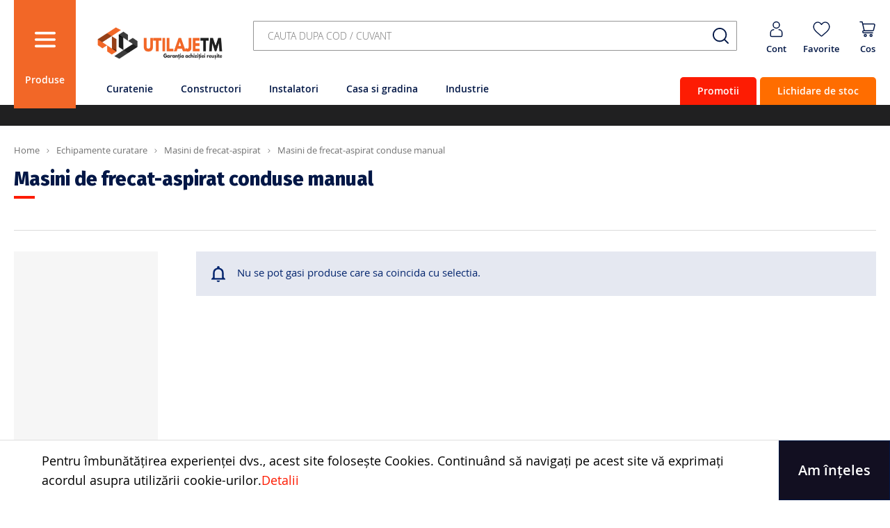

--- FILE ---
content_type: text/html; charset=UTF-8
request_url: https://www.utilajetm.ro/echipamente-curatare/masini-de-frecat-aspirat/masini-de-frecat-aspirat-conduse-manual
body_size: 15779
content:
 <!doctype html><html lang="ro"><head > <meta charset="utf-8"/>
<meta name="title" content="Masini de frecat-aspirat conduse manual - Masini de frecat-aspirat - Echipamente curatare"/>
<meta name="description" content="Magazin online de scule si echipamente profesionale"/>
<meta name="keywords" content="scule ieftine, scule oferta, masina de tuns gazon ieftina, motocultor ieftin, motosape ieftine, promotii motosape, oferte motosape, aspirator karcher, spalat presiune, motocoasa ieftina, motocoasa buna, oferte motocoase, promotii motocoase, cele mai bune motocoase, masina tuns iarba, promotii masini de tuns iarba, oferte masini tuns iarba"/>
<meta name="robots" content="INDEX,FOLLOW"/>
<meta name="viewport" content="width=device-width, initial-scale=1"/>
<meta name="format-detection" content="telephone=no"/>
<title>Masini de frecat-aspirat conduse manual - Masini de frecat-aspirat - Echipamente curatare</title>
<link  rel="stylesheet" type="text/css"  media="all" href="https://www.utilajetm.ro/static/version1742810580/_cache/merged/f060881aca6d3441109494c4ac588a89.min.css" />
<link  rel="stylesheet" type="text/css"  media="screen and (min-width: 768px)" href="https://www.utilajetm.ro/static/version1742810580/frontend/Netlogiq/bluesys/ro_RO/css/styles-l.min.css" />


<link  rel="stylesheet" href="https://fonts.googleapis.com/css2?family=Fira+Sans:wght@100;200;300;400;500;600;700;800;900&family=Open+Sans:wght@300;400;600;700;800&amp;amp;display=swap" />
<link  rel="icon" type="image/x-icon" href="https://www.utilajetm.ro/media/favicon/stores/1/utilajeicon.png" />
<link  rel="shortcut icon" type="image/x-icon" href="https://www.utilajetm.ro/media/favicon/stores/1/utilajeicon.png" />
<style>
.nav-toggle {background: #F26727;}
.nav-toggle:hover{background:#202021;}
.header-slogan {background:#202021;}
.slick-content {background:#202021!important;}
.slick-content.a {background:#202021!important;}
.slick-arrow {background: #F26726;opacity:0.8;}
.header-account-menu {color: #f26726;}
.stock.available span {background:transparent;color:#38b444;font-size:16px;font-weight:600;padding:0px;margin 0px;}
.stock.unavailable span {background:transparent;color:#38b444;font-size:16px;font-weight:600;padding:0px;margin 0px;}

.product-item-actions .action.primary {border-radius:5px;background:#202021;} 





.minicart-wrapper .action.showcart .counter.qty {background: transparent;
	position: absolute;f
	top: -9px;
	left: 3px;
	overflow: visible;}
.block-minicart .minicart-item:last-child,
.block-minicart .minicart-summary .subtotal,
.block-minicart .minicart-title {border-color:#dbdbdb}

.cms-noroute-index .block.home_categories:before, 
.cms-noroute-index .block.home_categories:after,
.cms-noroute-index .column.main .home_categories {
background:#F6f6f6;
}
.cms-noroute-index .block.home_categories .category-item {
text-align:center;}
.customer-account-create .columns,
.customer-account-forgotpassword .columns,
.customer-account-login .columns {display:block}
.minicart-wrapper .action.showcart .counter.qty {top:0}
.block-minicart .minicart-summary .subtotal .amount .price:after {
	display: none;
}
.checkout-index-index .page-header {padding-top:0;}
.slick-track {
margin-left: initial;
}
.review-customer-index.account .toolbar .limiter {
margin-top:10px;
}
.checkout-container .opc-wrapper .methods-shipping ul li {
	display: block;
}


@media screen and (min-width: 768px) {
.header .logo img {
    max-width: 200px!important;
height:65px;
}
}

</style>
<!-- https://utilajetm.ro -->

<!--utlajend-->
<meta name="facebook-domain-verification" content="l3j411i5uf680hpm3sf9vuo1yttszx" />
<meta name="google-site-verification" content="eziINVEdE8IKVnTKx5XBp58tOJqsfjR6r_NMN3OcX9M" />


<!-- Global site tag (gtag.js) - Google Analytics -->


<!-- Global site tag (gtag.js) - Google Analytics ADSSSSS-->



<!--Start of Tawk.to Script-->

<!--End of Tawk.to Script-->
<meta name="google-site-verification" content="ywr5ZXSFThdLi4duZC-HH5BY7gLtDXuw9aH1SKkFCKw" />

<!-- Hotjar Tracking Code for https://www.utilajetm.ro/ -->
       <!-- NO Pixel ID is configured, please goto Admin -->    <!-- BEGIN GOOGLE ANALYTICS CODE --><!-- END GOOGLE ANALYTICS CODE -->    <!--Custom Style--></head><body data-container="body" data-mage-init='{"loaderAjax": {}, "loader": { "icon": "https://www.utilajetm.ro/static/version1742810580/frontend/Netlogiq/bluesys/ro_RO/images/loader-2.gif"}}' id="html-body" class="mflazyzoad-no-js page-with-filter page-products categorypath-echipamente-curatare-masini-de-frecat-aspirat-masini-de-frecat-aspirat-conduse-manual category-masini-de-frecat-aspirat-conduse-manual catalog-category-view page-layout-2columns-left">    <div id="email"></div><!-- Facebook Pixel Code --><noscript><img height="1" width="1" style="display:none" alt="Facebook Pixel" src="[data-uri]" data-amsrc="https://www.facebook.com/tr?id=223567919958539&ev=PageView&noscript=1" /></noscript><!-- End Facebook Pixel Code --> <div data-role="bss-fbpixel-subscribe" style="display:none;"></div><span class="bss-subscribe-email" style="display:none;"></span> <span class="bss-subscribe-id" style="display:none;"></span>  <div data-role="bss-fbpixel-atc" style="display:none;"></div>          <div id="cookie-status">The store will not work correctly in the case when cookies are disabled.</div>     <noscript><div class="message global noscript"><div class="content"><p><strong>JavaScript pare să fie dezactivat in browser-ul tău.</strong> <span> Pentru a avea cea mai buna experienta pe site-ul nostru, asigurati-va ca activati Javascript in browser-ul dumneavoastra.</span></p></div></div></noscript>    <div role="alertdialog" tabindex="-1" class="message global cookie" id="notice-cookie-block" style="display: none;"><div role="document" class="content" tabindex="0"><p>Pentru îmbunătățirea experienței dvs., acest site folosește Cookies. Continuând să navigați pe acest site vă exprimați acordul asupra utilizării cookie-urilor.<a href="/politica-de-confidentialitate">Detalii</a></p><div class="actions"><button id="btn-cookie-allow" class="action allow secondary"><span>Am înțeles</span></button></div></div></div>    <div class="page-wrapper">   <nav class="main-menu"><ul class="main-menu__list">  <li class="main-menu__item close-button parent--level0">   <div data-menu="menu-288" class="main-menu__link"><strong class="menu-label">Categorii</strong><span class="alternativ-label"></span></div> </li>   <li class="main-menu__item main-menu__item--parent parent--level0"><i class="submenu-trigger fi flaticon-download-2"></i>   <a href="https://www.utilajetm.ro/scule-electrice" class="main-menu__link"  data-menu="menu-285" >Scule electrice</a>     <ul  class="main-menu__inner-list submenu level1 main-menu__inner-list--level1" data-menu="menu-285">  <li  class="main-menu__inner-item level1 main-menu__inner-item--level1 back-button">  <div data-menu="menu-477" class="main-menu__inner-link"><strong class="menu-label">Scule electrice</strong><span class="alternativ-label"></span></div> </li>   <li  class="main-menu__inner-item level1 main-menu__inner-item--level1 main-menu__inner-item--parent">  <a href="https://www.utilajetm.ro/scule-electrice/accesorii" class="main-menu__inner-link"  data-menu="menu-286" >Accesorii</a>     <ul  class="main-menu__inner-list submenu level2 main-menu__inner-list--level2" data-menu="menu-286">  <li  class="main-menu__inner-item level2 main-menu__inner-item--level2">  <a href="https://www.utilajetm.ro/scule-electrice/accesorii/chei-tubulare" class="main-menu__inner-link"  data-menu="menu-287" >Chei tubulare</a>  </li>   <li  class="main-menu__inner-item level2 main-menu__inner-item--level2">  <a href="https://www.utilajetm.ro/scule-electrice/accesorii/burghie" class="main-menu__inner-link"  data-menu="menu-301" >Burghie</a>  </li>   <li  class="main-menu__inner-item level2 main-menu__inner-item--level2">  <a href="https://www.utilajetm.ro/scule-electrice/accesorii/spituri" class="main-menu__inner-link"  data-menu="menu-302" >Spituri</a>  </li>   <li  class="main-menu__inner-item level2 main-menu__inner-item--level2 view-all">  <a href="https://www.utilajetm.ro/scule-electrice/accesorii" class="main-menu__inner-link"  data-menu="menu-290" >Vezi toate</a>  </li> </ul></li>   <li  class="main-menu__inner-item level1 main-menu__inner-item--level1 main-menu__inner-item--parent">  <a href="https://www.utilajetm.ro/scule-electrice/slefuitoare-si-rindele" class="main-menu__inner-link"  data-menu="menu-292" >Slefuitoare si rindele</a>     <ul  class="main-menu__inner-list submenu level2 main-menu__inner-list--level2" data-menu="menu-292">  <li  class="main-menu__inner-item level2 main-menu__inner-item--level2">  <a href="https://www.utilajetm.ro/scule-electrice/slefuitoare-si-rindele/rindele" class="main-menu__inner-link"  data-menu="menu-293" >Rindele</a>  </li>   <li  class="main-menu__inner-item level2 main-menu__inner-item--level2">  <a href="https://www.utilajetm.ro/scule-electrice/slefuitoare-si-rindele/masini-de-slefuit-cu-banda" class="main-menu__inner-link"  data-menu="menu-303" >Masini de slefuit cu banda</a>  </li>   <li  class="main-menu__inner-item level2 main-menu__inner-item--level2">  <a href="https://www.utilajetm.ro/scule-electrice/slefuitoare-si-rindele/masini-de-slefuit-orbital-si-alternativ" class="main-menu__inner-link"  data-menu="menu-304" >Masini de slefuit alternativ</a>  </li>   <li  class="main-menu__inner-item level2 main-menu__inner-item--level2 view-all">  <a href="https://www.utilajetm.ro/scule-electrice/slefuitoare-si-rindele" class="main-menu__inner-link"  data-menu="menu-305" >Vezi toate</a>  </li> </ul></li>   <li  class="main-menu__inner-item level1 main-menu__inner-item--level1 main-menu__inner-item--parent">  <a href="https://www.utilajetm.ro/scule-electrice/fierastraie" class="main-menu__inner-link"  data-menu="menu-360" >Fierastraie</a>     <ul  class="main-menu__inner-list submenu level2 main-menu__inner-list--level2" data-menu="menu-360">  <li  class="main-menu__inner-item level2 main-menu__inner-item--level2">  <a href="https://www.utilajetm.ro/scule-electrice/fierastraie/fierastraie-stationare-si-mese-de-lucru" class="main-menu__inner-link"  data-menu="menu-362" >Fierastraie stationare si mese de lucru</a>  </li>   <li  class="main-menu__inner-item level2 main-menu__inner-item--level2">  <a href="https://www.utilajetm.ro/scule-electrice/fierastraie/fierastraie-circulare-manuale" class="main-menu__inner-link"  data-menu="menu-363" >Fierastraie circulare manuale</a>  </li>   <li  class="main-menu__inner-item level2 main-menu__inner-item--level2">  <a href="https://www.utilajetm.ro/scule-electrice/fierastraie/fierastraie-sabie" class="main-menu__inner-link"  data-menu="menu-478" >Fierastraie sabie</a>  </li>   <li  class="main-menu__inner-item level2 main-menu__inner-item--level2 view-all">  <a href="https://www.utilajetm.ro/scule-electrice/fierastraie" class="main-menu__inner-link"  data-menu="menu-364" >Vezi toate</a>  </li> </ul></li>   <li  class="main-menu__inner-item level1 main-menu__inner-item--level1 main-menu__inner-item--parent">  <a href="https://www.utilajetm.ro/scule-electrice/acumulatori-si-incarcatoare" class="main-menu__inner-link"  data-menu="menu-480" >Acumulatori si incarcatoare</a>     <ul  class="main-menu__inner-list submenu level2 main-menu__inner-list--level2" data-menu="menu-480">  <li  class="main-menu__inner-item level2 main-menu__inner-item--level2">  <a href="https://www.utilajetm.ro/scule-electrice/acumulatori-si-incarcatoare/acumulatori" class="main-menu__inner-link"  data-menu="menu-481" >Acumulatori</a>  </li>   <li  class="main-menu__inner-item level2 main-menu__inner-item--level2">  <a href="https://www.utilajetm.ro/scule-electrice/acumulatori-si-incarcatoare/incarcatoare" class="main-menu__inner-link"  data-menu="menu-482" >Incarcatoare</a>  </li>   <li  class="main-menu__inner-item level2 main-menu__inner-item--level2">  <a href="https://www.utilajetm.ro/scule-electrice/acumulatori-si-incarcatoare/seturi" class="main-menu__inner-link"  data-menu="menu-483" >Seturi</a>  </li>   <li  class="main-menu__inner-item level2 main-menu__inner-item--level2 view-all">  <a href="https://www.utilajetm.ro/scule-electrice/acumulatori-si-incarcatoare" class="main-menu__inner-link"  data-menu="menu-484" >Vezi toate</a>  </li> </ul></li>   <li  class="main-menu__inner-item level1 main-menu__inner-item--level1 main-menu__inner-item--parent">  <a href="https://www.utilajetm.ro/scule-electrice/polizoare" class="main-menu__inner-link"  data-menu="menu-377" >Polizoare</a>     <ul  class="main-menu__inner-list submenu level2 main-menu__inner-list--level2" data-menu="menu-377">  <li  class="main-menu__inner-item level2 main-menu__inner-item--level2">  <a href="https://www.utilajetm.ro/scule-electrice/polizoare/polizoare-unghiulare" class="main-menu__inner-link"  data-menu="menu-378" >Polizoare unghiulare</a>  </li>   <li  class="main-menu__inner-item level2 main-menu__inner-item--level2">  <a href="https://www.utilajetm.ro/scule-electrice/polizoare/polizoare-drepte" class="main-menu__inner-link"  data-menu="menu-379" >Polizoare drepte</a>  </li>   <li  class="main-menu__inner-item level2 main-menu__inner-item--level2">  <a href="https://www.utilajetm.ro/scule-electrice/polizoare/polizoare-de-banc" class="main-menu__inner-link"  data-menu="menu-380" >Polizoare de banc</a>  </li>   <li  class="main-menu__inner-item level2 main-menu__inner-item--level2 view-all">  <a href="https://www.utilajetm.ro/scule-electrice/polizoare" class="main-menu__inner-link"  data-menu="menu-381" >Vezi toate</a>  </li> </ul></li>   <li  class="main-menu__inner-item level1 main-menu__inner-item--level1 main-menu__inner-item--parent">  <a href="https://www.utilajetm.ro/scule-electrice/speciale" class="main-menu__inner-link"  data-menu="menu-382" >Masini speciale</a>     <ul  class="main-menu__inner-list submenu level2 main-menu__inner-list--level2" data-menu="menu-382">  <li  class="main-menu__inner-item level2 main-menu__inner-item--level2">  <a href="https://www.utilajetm.ro/scule-electrice/speciale/pistoale-pentru-etansare" class="main-menu__inner-link"  data-menu="menu-383" >Pistoale pentru etansare</a>  </li>   <li  class="main-menu__inner-item level2 main-menu__inner-item--level2">  <a href="https://www.utilajetm.ro/scule-electrice/speciale/masini-de-gresat" class="main-menu__inner-link"  data-menu="menu-384" >Masini de gresat</a>  </li>   <li  class="main-menu__inner-item level2 main-menu__inner-item--level2">  <a href="https://www.utilajetm.ro/scule-electrice/speciale/masini-de-taiat-tije-filetate" class="main-menu__inner-link"  data-menu="menu-385" >Masini de taiat tije filetate</a>  </li>   <li  class="main-menu__inner-item level2 main-menu__inner-item--level2 view-all">  <a href="https://www.utilajetm.ro/scule-electrice/speciale" class="main-menu__inner-link"  data-menu="menu-386" >Vezi toate</a>  </li> </ul></li>   <li  class="main-menu__inner-item level1 main-menu__inner-item--level1 main-menu__inner-item--parent">  <a href="https://www.utilajetm.ro/scule-electrice/ciocane-rotopercutoare-si-demolatoare" class="main-menu__inner-link"  data-menu="menu-389" >Ciocane rotopercutoare si demolatoare</a>     <ul  class="main-menu__inner-list submenu level2 main-menu__inner-list--level2" data-menu="menu-389">  <li  class="main-menu__inner-item level2 main-menu__inner-item--level2">  <a href="https://www.utilajetm.ro/scule-electrice/ciocane-rotopercutoare-si-demolatoare/ciocane-demolatoare" class="main-menu__inner-link"  data-menu="menu-390" >Ciocane demolatoare</a>  </li>   <li  class="main-menu__inner-item level2 main-menu__inner-item--level2">  <a href="https://www.utilajetm.ro/scule-electrice/ciocane-rotopercutoare-si-demolatoare/ciocane-rotopercutoare" class="main-menu__inner-link"  data-menu="menu-391" >Ciocane rotopercutoare</a>  </li> </ul></li>   <li  class="main-menu__inner-item level1 main-menu__inner-item--level1 main-menu__inner-item--parent">  <a href="https://www.utilajetm.ro/scule-electrice/masini-de-frezat" class="main-menu__inner-link"  data-menu="menu-365" >Masini de frezat</a>     <ul  class="main-menu__inner-list submenu level2 main-menu__inner-list--level2" data-menu="menu-365">  <li  class="main-menu__inner-item level2 main-menu__inner-item--level2">  <a href="https://www.utilajetm.ro/scule-electrice/masini-de-frezat/masini-de-frezat-verticale" class="main-menu__inner-link"  data-menu="menu-366" >Masini de frezat verticale</a>  </li>   <li  class="main-menu__inner-item level2 main-menu__inner-item--level2">  <a href="https://www.utilajetm.ro/scule-electrice/masini-de-frezat/masini-de-frezat-nuturi" class="main-menu__inner-link"  data-menu="menu-367" >Masini de frezat nuturi</a>  </li> </ul></li>   <li  class="main-menu__inner-item level1 main-menu__inner-item--level1 main-menu__inner-item--parent">  <a href="#" class="main-menu__inner-link"  data-menu="menu-373" >Masini de lustruit si polisat</a>     <ul  class="main-menu__inner-list submenu level2 main-menu__inner-list--level2" data-menu="menu-373">  <li  class="main-menu__inner-item level2 main-menu__inner-item--level2">  <a href="https://www.utilajetm.ro/scule-electrice/masini-de-lustruit-si-polisat/cu-disc" class="main-menu__inner-link"  data-menu="menu-374" >Masini de lustruit si polisat cu disc</a>  </li>   <li  class="main-menu__inner-item level2 main-menu__inner-item--level2">  <a href="https://www.utilajetm.ro/scule-electrice/masini-de-lustruit-si-polisat/orbitale" class="main-menu__inner-link"  data-menu="menu-375" >Masini de lustruit orbitale</a>  </li> </ul></li>   <li  class="main-menu__inner-item level1 main-menu__inner-item--level1">  <a href="https://www.utilajetm.ro/scule-electrice/masini-de-gaurit-si-insurubat" class="main-menu__inner-link"  data-menu="menu-372" >Masini de gaurit si insurubat</a>  </li>   <li  class="main-menu__inner-item level1 main-menu__inner-item--level1">  <a href="https://www.utilajetm.ro/scule-electrice/masini-de-amestecat" class="main-menu__inner-link"  data-menu="menu-399" >Masini de amestecat</a>  </li>   <li  class="main-menu__inner-item level1 main-menu__inner-item--level1">  <a href="https://www.utilajetm.ro/scule-electrice/masini-de-carotat" class="main-menu__inner-link"  data-menu="menu-387" >Masini de carotat</a>  </li>   <li  class="main-menu__inner-item level1 main-menu__inner-item--level1">  <a href="https://www.utilajetm.ro/scule-electrice/capsatoare-si-masini-de-batut-cuie" class="main-menu__inner-link"  data-menu="menu-388" >Capsatoare si masini de batut cuie</a>  </li>   <li  class="main-menu__inner-item level1 main-menu__inner-item--level1">  <a href="https://www.utilajetm.ro/scule-electrice/freze-de-canelat-si-masini-de-taiat-cu-disc-diamantat" class="main-menu__inner-link"  data-menu="menu-369" >Masini de taiat cu disc diamantat</a>  </li>   <li  class="main-menu__inner-item level1 main-menu__inner-item--level1">  <a href="https://www.utilajetm.ro/scule-electrice/diverse" class="main-menu__inner-link"  data-menu="menu-396" >Diverse</a>  </li>   <li  class="main-menu__inner-item level1 main-menu__inner-item--level1 main-menu__inner-item--parent">  <a href="https://www.utilajetm.ro/scule-electrice/foarfeci-de-tabla" class="main-menu__inner-link"  data-menu="menu-393" >Foarfeci de tabla</a>     <ul  class="main-menu__inner-list submenu level2 main-menu__inner-list--level2" data-menu="menu-393">  <li  class="main-menu__inner-item level2 main-menu__inner-item--level2">  <a href="https://www.utilajetm.ro/scule-electrice/foarfeci-de-tabla/masini-de-taiat-tabla" class="main-menu__inner-link"  data-menu="menu-394" >Masini de taiat tabla</a>  </li> </ul></li>   <li  class="main-menu__inner-item level1 main-menu__inner-item--level1">  <a href="https://www.utilajetm.ro/scule-electrice/multicuttere" class="main-menu__inner-link"  data-menu="menu-400" >Multicuttere</a>  </li> </ul></li>   <li class="main-menu__item main-menu__item--parent parent--level0"><i class="submenu-trigger fi flaticon-download-2"></i>   <a href="https://www.utilajetm.ro/casa-gradina-si-gazon" class="main-menu__link"  data-menu="menu-296" >Casa, gradina si gazon</a>     <ul  class="main-menu__inner-list submenu level1 main-menu__inner-list--level1" data-menu="menu-296">  <li  class="main-menu__inner-item level1 main-menu__inner-item--level1 back-button">  <div data-menu="menu-519" class="main-menu__inner-link"><strong class="menu-label">Casa, gradina si gazon</strong><span class="alternativ-label"></span></div> </li>   <li  class="main-menu__inner-item level1 main-menu__inner-item--level1 main-menu__inner-item--parent">  <a href="https://www.utilajetm.ro/casa-gradina-si-gazon/echipamente-intretinere-gazon" class="main-menu__inner-link"  data-menu="menu-326" >Echipamente intretinere gazon</a>     <ul  class="main-menu__inner-list submenu level2 main-menu__inner-list--level2" data-menu="menu-326">  <li  class="main-menu__inner-item level2 main-menu__inner-item--level2">  <a href="https://www.utilajetm.ro/casa-gradina-si-gazon/echipamente-intretinere-gazon/accesorii" class="main-menu__inner-link"  data-menu="menu-327" >Accesorii</a>  </li>   <li  class="main-menu__inner-item level2 main-menu__inner-item--level2">  <a href="https://www.utilajetm.ro/casa-gradina-si-gazon/echipamente-intretinere-gazon/masini-de-tuns-gazonul" class="main-menu__inner-link"  data-menu="menu-328" >Masini de tuns gazonul</a>  </li>   <li  class="main-menu__inner-item level2 main-menu__inner-item--level2">  <a href="https://www.utilajetm.ro/casa-gradina-si-gazon/echipamente-intretinere-gazon/coase-de-umar" class="main-menu__inner-link"  data-menu="menu-329" >Coase de umar</a>  </li>   <li  class="main-menu__inner-item level2 main-menu__inner-item--level2 view-all">  <a href="https://www.utilajetm.ro/casa-gradina-si-gazon/echipamente-intretinere-gazon" class="main-menu__inner-link"  data-menu="menu-330" >Vezi toate</a>  </li> </ul></li>   <li  class="main-menu__inner-item level1 main-menu__inner-item--level1 main-menu__inner-item--parent">  <a href="https://www.utilajetm.ro/casa-gradina-si-gazon/echipamente-irigare" class="main-menu__inner-link"  data-menu="menu-513" >Echipamente irigare</a>     <ul  class="main-menu__inner-list submenu level2 main-menu__inner-list--level2" data-menu="menu-513">  <li  class="main-menu__inner-item level2 main-menu__inner-item--level2">  <a href="https://www.utilajetm.ro/casa-gradina-si-gazon/echipamente-irigare/furtunuri-gradina" class="main-menu__inner-link"  data-menu="menu-514" >Furtunuri gradina</a>  </li>   <li  class="main-menu__inner-item level2 main-menu__inner-item--level2">  <a href="https://www.utilajetm.ro/casa-gradina-si-gazon/echipamente-irigare/pistoale-pentru-stropit" class="main-menu__inner-link"  data-menu="menu-515" >Pistoale pentru stropit</a>  </li>   <li  class="main-menu__inner-item level2 main-menu__inner-item--level2">  <a href="https://www.utilajetm.ro/casa-gradina-si-gazon/echipamente-irigare/mufe-si-conectori-gradina" class="main-menu__inner-link"  data-menu="menu-516" >Mufe si conectori gradina</a>  </li>   <li  class="main-menu__inner-item level2 main-menu__inner-item--level2 view-all">  <a href="https://www.utilajetm.ro/casa-gradina-si-gazon/echipamente-irigare" class="main-menu__inner-link"  data-menu="menu-517" >vezi toate</a>  </li> </ul></li>   <li  class="main-menu__inner-item level1 main-menu__inner-item--level1 main-menu__inner-item--parent">  <a href="https://www.utilajetm.ro/casa-gradina-si-gazon/fierastraie-cu-lant-drujbe" class="main-menu__inner-link"  data-menu="menu-331" >Fierastraie cu lant (drujbe)</a>     <ul  class="main-menu__inner-list submenu level2 main-menu__inner-list--level2" data-menu="menu-331">  <li  class="main-menu__inner-item level2 main-menu__inner-item--level2">  <a href="https://www.utilajetm.ro/casa-gradina-si-gazon/fierastraie-cu-lant-drujbe/accesorii" class="main-menu__inner-link"  data-menu="menu-332" >Accesorii</a>  </li>   <li  class="main-menu__inner-item level2 main-menu__inner-item--level2">  <a href="https://www.utilajetm.ro/casa-gradina-si-gazon/fierastraie-cu-lant-drujbe/motofierastraie" class="main-menu__inner-link"  data-menu="menu-333" >Motofierastraie</a>  </li>   <li  class="main-menu__inner-item level2 main-menu__inner-item--level2">  <a href="#" class="main-menu__inner-link"  data-menu="menu-334" >Fierastraie telescopice (emondor)</a>  </li>   <li  class="main-menu__inner-item level2 main-menu__inner-item--level2 view-all">  <a href="https://www.utilajetm.ro/casa-gradina-si-gazon/fierastraie-cu-lant-drujbe" class="main-menu__inner-link"  data-menu="menu-335" >Vezi toate</a>  </li> </ul></li>   <li  class="main-menu__inner-item level1 main-menu__inner-item--level1">  <a href="https://www.utilajetm.ro/casa-gradina-si-gazon/tractorase-de-gradina" class="main-menu__inner-link"  data-menu="menu-539" >Tractorase de gradina</a>  </li>   <li  class="main-menu__inner-item level1 main-menu__inner-item--level1">  <a href="https://www.utilajetm.ro/casa-gradina-si-gazon/suflante-si-aspiratoare/suflante-frunze" class="main-menu__inner-link"  data-menu="menu-338" >Suflante</a>  </li>   <li  class="main-menu__inner-item level1 main-menu__inner-item--level1">  <a href="https://www.utilajetm.ro/casa-gradina-si-gazon/foarfece-gard-viu" class="main-menu__inner-link"  data-menu="menu-341" >Foarfeci gard viu</a>  </li>   <li  class="main-menu__inner-item level1 main-menu__inner-item--level1">  <a href="https://www.utilajetm.ro/casa-gradina-si-gazon/motocultoare" class="main-menu__inner-link"  data-menu="menu-476" >Motocultoare</a>  </li>   <li  class="main-menu__inner-item level1 main-menu__inner-item--level1">  <a href="https://www.utilajetm.ro/casa-gradina-si-gazon/motosape" class="main-menu__inner-link"  data-menu="menu-499" >Motosape</a>  </li> </ul></li>   <li class="main-menu__item main-menu__item--parent parent--level0"><i class="submenu-trigger fi flaticon-download-2"></i>   <a href="https://www.utilajetm.ro/echipamente-curatare" class="main-menu__link"  data-menu="menu-291" >Echipamente curatare</a>     <ul  class="main-menu__inner-list submenu level1 main-menu__inner-list--level1" data-menu="menu-291">  <li  class="main-menu__inner-item level1 main-menu__inner-item--level1 back-button">  <div data-menu="menu-520" class="main-menu__inner-link"><strong class="menu-label">Echipamente curatare</strong><span class="alternativ-label"></span></div> </li>   <li  class="main-menu__inner-item level1 main-menu__inner-item--level1 main-menu__inner-item--parent">  <a href="https://www.utilajetm.ro/echipamente-curatare/accesorii-echipamente-curatare" class="main-menu__inner-link"  data-menu="menu-295" >Accesorii echipamente curatare</a>     <ul  class="main-menu__inner-list submenu level2 main-menu__inner-list--level2" data-menu="menu-295">  <li  class="main-menu__inner-item level2 main-menu__inner-item--level2">  <a href="https://www.utilajetm.ro/echipamente-curatare/accesorii-echipamente-curatare/duze" class="main-menu__inner-link"  data-menu="menu-309" >Duze</a>  </li>   <li  class="main-menu__inner-item level2 main-menu__inner-item--level2">  <a href="https://www.utilajetm.ro/echipamente-curatare/accesorii-echipamente-curatare/saci" class="main-menu__inner-link"  data-menu="menu-310" >Saci</a>  </li>   <li  class="main-menu__inner-item level2 main-menu__inner-item--level2">  <a href="https://www.utilajetm.ro/echipamente-curatare/accesorii-echipamente-curatare/detergenti-si-solutii" class="main-menu__inner-link"  data-menu="menu-311" >Detergenti si solutii</a>  </li>   <li  class="main-menu__inner-item level2 main-menu__inner-item--level2 view-all">  <a href="https://www.utilajetm.ro/echipamente-curatare/accesorii-echipamente-curatare" class="main-menu__inner-link"  data-menu="menu-312" >Vezi toate</a>  </li> </ul></li>   <li  class="main-menu__inner-item level1 main-menu__inner-item--level1 main-menu__inner-item--parent">  <a href="https://www.utilajetm.ro/echipamente-curatare/aspiratoare" class="main-menu__inner-link"  data-menu="menu-318" >Aspiratoare</a>     <ul  class="main-menu__inner-list submenu level2 main-menu__inner-list--level2" data-menu="menu-318">  <li  class="main-menu__inner-item level2 main-menu__inner-item--level2">  <a href="https://www.utilajetm.ro/echipamente-curatare/aspiratoare/aspiratoare-verticale" class="main-menu__inner-link"  data-menu="menu-319" >Aspiratoare verticale</a>  </li>   <li  class="main-menu__inner-item level2 main-menu__inner-item--level2">  <a href="https://www.utilajetm.ro/echipamente-curatare/aspiratoare/aspiratoare-umed-uscate" class="main-menu__inner-link"  data-menu="menu-320" >Aspiratoare umed-uscate</a>  </li>   <li  class="main-menu__inner-item level2 main-menu__inner-item--level2">  <a href="https://www.utilajetm.ro/echipamente-curatare/aspiratoare/aspiratoare-industriale" class="main-menu__inner-link"  data-menu="menu-321" >Aspiratoare industriale</a>  </li>   <li  class="main-menu__inner-item level2 main-menu__inner-item--level2 view-all">  <a href="https://www.utilajetm.ro/echipamente-curatare/aspiratoare" class="main-menu__inner-link"  data-menu="menu-322" >Vezi toate</a>  </li> </ul></li>   <li  class="main-menu__inner-item level1 main-menu__inner-item--level1 main-menu__inner-item--parent">  <a href="https://www.utilajetm.ro/echipamente-curatare/aparate-de-spalat-cu-presiune" class="main-menu__inner-link"  data-menu="menu-323" >Aparate de spalat cu presiune</a>     <ul  class="main-menu__inner-list submenu level2 main-menu__inner-list--level2" data-menu="menu-323">  <li  class="main-menu__inner-item level2 main-menu__inner-item--level2">  <a href="https://www.utilajetm.ro/echipamente-curatare/aparate-de-spalat-cu-presiune/aparate-de-spalat-cu-apa-rece" class="main-menu__inner-link"  data-menu="menu-485" >Masini de spalat cu presiune</a>  </li>   <li  class="main-menu__inner-item level2 main-menu__inner-item--level2">  <a href="https://www.utilajetm.ro/echipamente-curatare/aparate-de-spalat-cu-presiune/perii-pentru-masini-de-spalat-cu-presiune" class="main-menu__inner-link"  data-menu="menu-486" >Perii</a>  </li>   <li  class="main-menu__inner-item level2 main-menu__inner-item--level2">  <a href="https://www.utilajetm.ro/echipamente-curatare/aparate-de-spalat-cu-presiune/lanci-pentru-masini-de-spalat-cu-presiune" class="main-menu__inner-link"  data-menu="menu-487" >Lanci</a>  </li>   <li  class="main-menu__inner-item level2 main-menu__inner-item--level2 view-all">  <a href="https://www.utilajetm.ro/echipamente-curatare/aparate-de-spalat-cu-presiune" class="main-menu__inner-link"  data-menu="menu-325" >Vezi toate</a>  </li> </ul></li>   <li  class="main-menu__inner-item level1 main-menu__inner-item--level1 main-menu__inner-item--parent">  <a href="https://www.utilajetm.ro/echipamente-curatare/masini-de-frecat-aspirat" class="main-menu__inner-link"  data-menu="menu-488" >Masini de frecat-aspirat</a>     <ul  class="main-menu__inner-list submenu level2 main-menu__inner-list--level2" data-menu="menu-488">  <li  class="main-menu__inner-item level2 main-menu__inner-item--level2">  <a href="https://www.utilajetm.ro/echipamente-curatare/masini-de-frecat-aspirat/masini-de-frecat-aspirat-conduse-manual" class="main-menu__inner-link current"  data-menu="menu-489" >Masini de frecat aspirat conduse manual</a>  </li>   <li  class="main-menu__inner-item level2 main-menu__inner-item--level2">  <a href="https://www.utilajetm.ro/echipamente-curatare/masini-de-frecat-aspirat/masini-de-frecat-aspirat-cu-post-de-conducere" class="main-menu__inner-link"  data-menu="menu-490" >Masini cu post de conducere</a>  </li>   <li  class="main-menu__inner-item level2 main-menu__inner-item--level2">  <a href="https://www.utilajetm.ro/echipamente-curatare/masini-de-frecat-aspirat/masini-de-lustruit" class="main-menu__inner-link"  data-menu="menu-491" >Masini de lustruit</a>  </li>   <li  class="main-menu__inner-item level2 main-menu__inner-item--level2 view-all">  <a href="https://www.utilajetm.ro/echipamente-curatare/masini-de-frecat-aspirat" class="main-menu__inner-link"  data-menu="menu-492" >Vezi toate</a>  </li> </ul></li>   <li  class="main-menu__inner-item level1 main-menu__inner-item--level1">  <a href="https://www.utilajetm.ro/echipamente-curatare/masini-de-maturat" class="main-menu__inner-link"  data-menu="menu-493" >Masini de maturat</a>  </li>   <li  class="main-menu__inner-item level1 main-menu__inner-item--level1">  <a href="https://www.utilajetm.ro/echipamente-curatare/mopuri-electrice" class="main-menu__inner-link"  data-menu="menu-494" >Mopuri electrice</a>  </li>   <li  class="main-menu__inner-item level1 main-menu__inner-item--level1">  <a href="#" class="main-menu__inner-link"  data-menu="menu-495" >Masini de curatat cu injectie-extractie</a>  </li>   <li  class="main-menu__inner-item level1 main-menu__inner-item--level1">  <a href="https://www.utilajetm.ro/echipamente-curatare/masini-de-curatat-cu-abur" class="main-menu__inner-link"  data-menu="menu-496" >Masini de curatat cu abur</a>  </li> </ul></li>   <li class="main-menu__item main-menu__item--parent parent--level0"><i class="submenu-trigger fi flaticon-download-2"></i>   <a href="https://www.utilajetm.ro/constructii-si-mica-mecanizare" class="main-menu__link"  data-menu="menu-297" >Constructii si mica mecanizare</a>     <ul  class="main-menu__inner-list submenu level1 main-menu__inner-list--level1" data-menu="menu-297">  <li  class="main-menu__inner-item level1 main-menu__inner-item--level1 back-button">  <div data-menu="menu-521" class="main-menu__inner-link"><strong class="menu-label">Constructii si mica mecanizare</strong><span class="alternativ-label"></span></div> </li>   <li  class="main-menu__inner-item level1 main-menu__inner-item--level1 main-menu__inner-item--parent">  <a href="https://www.utilajetm.ro/constructii-si-mica-mecanizare/echipamente-beton-asfalt" class="main-menu__inner-link"  data-menu="menu-348" >Echipamente beton-asfalt</a>     <ul  class="main-menu__inner-list submenu level2 main-menu__inner-list--level2" data-menu="menu-348">  <li  class="main-menu__inner-item level2 main-menu__inner-item--level2">  <a href="https://www.utilajetm.ro/constructii-si-mica-mecanizare/echipamente-beton-asfalt/masini-de-taiat-beton-si-asfalt" class="main-menu__inner-link"  data-menu="menu-350" >Masini de taiat beton si asfalt</a>  </li>   <li  class="main-menu__inner-item level2 main-menu__inner-item--level2">  <a href="#" class="main-menu__inner-link"  data-menu="menu-479" >Masini de taiat otel si beton</a>  </li>   <li  class="main-menu__inner-item level2 main-menu__inner-item--level2">  <a href="https://www.utilajetm.ro/constructii-si-mica-mecanizare/echipamente-beton-asfalt/betoniere" class="main-menu__inner-link"  data-menu="menu-518" >Betoniere</a>  </li>   <li  class="main-menu__inner-item level2 main-menu__inner-item--level2 view-all">  <a href="https://www.utilajetm.ro/constructii-si-mica-mecanizare/echipamente-beton-asfalt" class="main-menu__inner-link"  data-menu="menu-351" >Vezi toate</a>  </li> </ul></li>   <li  class="main-menu__inner-item level1 main-menu__inner-item--level1 main-menu__inner-item--parent">  <a href="#" class="main-menu__inner-link"  data-menu="menu-352" >Utilaje speciale</a>     <ul  class="main-menu__inner-list submenu level2 main-menu__inner-list--level2" data-menu="menu-352">  <li  class="main-menu__inner-item level2 main-menu__inner-item--level2">  <a href="https://www.utilajetm.ro/constructii-si-mica-mecanizare/utilaje-speciale/masini-de-legat-fier-beton" class="main-menu__inner-link"  data-menu="menu-355" >Masini de legat fier-beton</a>  </li>   <li  class="main-menu__inner-item level2 main-menu__inner-item--level2">  <a href="https://www.utilajetm.ro/constructii-si-mica-mecanizare/utilaje-speciale/masini-de-tencuit-si-gletuit" class="main-menu__inner-link"  data-menu="menu-532" >Masini de tencuit si gletuit</a>  </li>   <li  class="main-menu__inner-item level2 main-menu__inner-item--level2">  <a href="https://www.utilajetm.ro/constructii-si-mica-mecanizare/utilaje-speciale/electropalane" class="main-menu__inner-link"  data-menu="menu-533" >Electropalane</a>  </li>   <li  class="main-menu__inner-item level2 main-menu__inner-item--level2 view-all">  <a href="https://www.utilajetm.ro/constructii-si-mica-mecanizare/utilaje-speciale" class="main-menu__inner-link"  data-menu="menu-356" >Vezi toate</a>  </li> </ul></li>   <li  class="main-menu__inner-item level1 main-menu__inner-item--level1 main-menu__inner-item--parent">  <a href="https://www.utilajetm.ro/constructii-si-mica-mecanizare/echipamente-compactare" class="main-menu__inner-link"  data-menu="menu-473" >Echipamente compactare</a>     <ul  class="main-menu__inner-list submenu level2 main-menu__inner-list--level2" data-menu="menu-473">  <li  class="main-menu__inner-item level2 main-menu__inner-item--level2">  <a href="https://www.utilajetm.ro/constructii-si-mica-mecanizare/echipamente-compactare/maiuri-compactoare" class="main-menu__inner-link"  data-menu="menu-474" >Maiuri compactoare</a>  </li>   <li  class="main-menu__inner-item level2 main-menu__inner-item--level2">  <a href="https://www.utilajetm.ro/constructii-si-mica-mecanizare/echipamente-compactare/placi-unidirectionale" class="main-menu__inner-link"  data-menu="menu-503" >Placi compactoare unidirectionale</a>  </li>   <li  class="main-menu__inner-item level2 main-menu__inner-item--level2">  <a href="https://www.utilajetm.ro/constructii-si-mica-mecanizare/echipamente-compactare/placi-reversibile" class="main-menu__inner-link"  data-menu="menu-504" >Placi compactoare reversibile</a>  </li>   <li  class="main-menu__inner-item level2 main-menu__inner-item--level2 view-all">  <a href="https://www.utilajetm.ro/constructii-si-mica-mecanizare/echipamente-compactare" class="main-menu__inner-link"  data-menu="menu-527" >Vezi toate</a>  </li> </ul></li> </ul></li>   <li class="main-menu__item main-menu__item--parent parent--level0"><i class="submenu-trigger fi flaticon-download-2"></i>   <a href="https://www.utilajetm.ro/generatoare" class="main-menu__link"  data-menu="menu-530" >Generatoare</a>     <ul  class="main-menu__inner-list submenu level1 main-menu__inner-list--level1" data-menu="menu-530">  <li  class="main-menu__inner-item level1 main-menu__inner-item--level1 back-button">  <div data-menu="menu-534" class="main-menu__inner-link"><strong class="menu-label">Generatoare</strong><span class="alternativ-label"></span></div> </li>   <li  class="main-menu__inner-item level1 main-menu__inner-item--level1">  <a href="https://www.utilajetm.ro/generatoare/generatoare-insonorizate" class="main-menu__inner-link"  data-menu="menu-536" >Generatoare insonorizate</a>  </li>   <li  class="main-menu__inner-item level1 main-menu__inner-item--level1">  <a href="https://www.utilajetm.ro/generatoare/generatoare-pentru-sudura-open-frame" class="main-menu__inner-link"  data-menu="menu-537" >Generatoare pentru sudura</a>  </li>   <li  class="main-menu__inner-item level1 main-menu__inner-item--level1">  <a href="https://www.utilajetm.ro/generatoare/generatoare-pentru-uz-general" class="main-menu__inner-link"  data-menu="menu-538" >Generatoare pentru uz general</a>  </li> </ul></li>   <li class="main-menu__item main-menu__item--parent parent--level0"><i class="submenu-trigger fi flaticon-download-2"></i>   <a href="https://www.utilajetm.ro/aer-comprimat" class="main-menu__link"  data-menu="menu-306" >Aer comprimat</a>     <ul  class="main-menu__inner-list submenu level1 main-menu__inner-list--level1" data-menu="menu-306">  <li  class="main-menu__inner-item level1 main-menu__inner-item--level1 back-button">  <div data-menu="menu-522" class="main-menu__inner-link"><strong class="menu-label">Aer comprimat</strong><span class="alternativ-label"></span></div> </li>   <li  class="main-menu__inner-item level1 main-menu__inner-item--level1">  <a href="https://www.utilajetm.ro/aer-comprimat/compresoare-aer" class="main-menu__inner-link"  data-menu="menu-420" >Compresoare aer</a>  </li> </ul></li>   <li class="main-menu__item main-menu__item--parent parent--level0"><i class="submenu-trigger fi flaticon-download-2"></i>   <a href="https://www.utilajetm.ro/aparate-de-masurat-laser" class="main-menu__link"  data-menu="menu-300" >Tehnica masurarii</a>     <ul  class="main-menu__inner-list submenu level1 main-menu__inner-list--level1" data-menu="menu-300">  <li  class="main-menu__inner-item level1 main-menu__inner-item--level1 back-button">  <div data-menu="menu-523" class="main-menu__inner-link"><strong class="menu-label">Tehnica masurarii</strong><span class="alternativ-label"></span></div> </li>   <li  class="main-menu__inner-item level1 main-menu__inner-item--level1">  <a href="https://www.utilajetm.ro/aparate-de-masurat-laser/telemetre/telemetre-laser" class="main-menu__inner-link"  data-menu="menu-433" >Telemetre</a>  </li>   <li  class="main-menu__inner-item level1 main-menu__inner-item--level1 main-menu__inner-item--parent">  <a href="https://www.utilajetm.ro/aparate-de-masurat-laser/nivele" class="main-menu__inner-link"  data-menu="menu-435" >Nivele</a>     <ul  class="main-menu__inner-list submenu level2 main-menu__inner-list--level2" data-menu="menu-435">  <li  class="main-menu__inner-item level2 main-menu__inner-item--level2">  <a href="https://www.utilajetm.ro/aparate-de-masurat-laser/nivele/nivele-laser-cu-linii" class="main-menu__inner-link"  data-menu="menu-436" >Nivele laser cu linii</a>  </li>   <li  class="main-menu__inner-item level2 main-menu__inner-item--level2">  <a href="https://www.utilajetm.ro/aparate-de-masurat-laser/nivele/nivele-laser-rotative" class="main-menu__inner-link"  data-menu="menu-437" >Nivele laser rotative</a>  </li>   <li  class="main-menu__inner-item level2 main-menu__inner-item--level2">  <a href="https://www.utilajetm.ro/aparate-de-masurat-laser/nivele/nivele-laser-cu-liniii-si-puncte" class="main-menu__inner-link"  data-menu="menu-438" >Nivele laser cu linii si puncte</a>  </li>   <li  class="main-menu__inner-item level2 main-menu__inner-item--level2 view-all">  <a href="https://www.utilajetm.ro/aparate-de-masurat-laser/nivele" class="main-menu__inner-link"  data-menu="menu-439" >Vezi toate</a>  </li> </ul></li>   <li  class="main-menu__inner-item level1 main-menu__inner-item--level1">  <a href="https://www.utilajetm.ro/aparate-de-masurat-laser/receptoare" class="main-menu__inner-link"  data-menu="menu-440" >Receptoare</a>  </li>   <li  class="main-menu__inner-item level1 main-menu__inner-item--level1">  <a href="https://www.utilajetm.ro/aparate-de-masurat-laser/trepieduri-tije-suporti" class="main-menu__inner-link"  data-menu="menu-441" >Trepieduri, tije, suporti</a>  </li>   <li  class="main-menu__inner-item level1 main-menu__inner-item--level1">  <a href="https://www.utilajetm.ro/aparate-de-masurat-laser/scule-de-masurare-manuale" class="main-menu__inner-link"  data-menu="menu-442" >Scule de masurare manuale</a>  </li>   <li  class="main-menu__inner-item level1 main-menu__inner-item--level1">  <a href="https://www.utilajetm.ro/aparate-de-masurat-laser/goniometre-si-clinometre" class="main-menu__inner-link"  data-menu="menu-443" >Goniometre si clinometre</a>  </li>   <li  class="main-menu__inner-item level1 main-menu__inner-item--level1">  <a href="https://www.utilajetm.ro/aparate-de-masurat-laser/camere-de-inspectie" class="main-menu__inner-link"  data-menu="menu-444" >Camere de inspectie</a>  </li>   <li  class="main-menu__inner-item level1 main-menu__inner-item--level1">  <a href="https://www.utilajetm.ro/aparate-de-masurat-laser/termodetectoare-si-detectoare" class="main-menu__inner-link"  data-menu="menu-445" >Termodetectoare si detectoare</a>  </li>   <li  class="main-menu__inner-item level1 main-menu__inner-item--level1">  <a href="https://www.utilajetm.ro/aparate-de-masurat-laser/accesorii-aparate-masura" class="main-menu__inner-link"  data-menu="menu-446" >Accesorii aparate masura</a>  </li> </ul></li>   <li class="main-menu__item main-menu__item--parent parent--level0"><i class="submenu-trigger fi flaticon-download-2"></i>   <a href="https://www.utilajetm.ro/pompe-si-hidrofoare" class="main-menu__link"  data-menu="menu-307" >Pompe si hidrofoare</a>     <ul  class="main-menu__inner-list submenu level1 main-menu__inner-list--level1" data-menu="menu-307">  <li  class="main-menu__inner-item level1 main-menu__inner-item--level1 back-button">  <div data-menu="menu-524" class="main-menu__inner-link"><strong class="menu-label">Pompe si hidrofoare</strong><span class="alternativ-label"></span></div> </li>   <li  class="main-menu__inner-item level1 main-menu__inner-item--level1 main-menu__inner-item--parent">  <a href="https://www.utilajetm.ro/pompe-si-hidrofoare/pompe-submersibile" class="main-menu__inner-link"  data-menu="menu-447" >Pompe submersibile</a>     <ul  class="main-menu__inner-list submenu level2 main-menu__inner-list--level2" data-menu="menu-447">  <li  class="main-menu__inner-item level2 main-menu__inner-item--level2">  <a href="https://www.utilajetm.ro/pompe-si-hidrofoare/pompe-submersibile/pompe-submersibile-ape-curate" class="main-menu__inner-link"  data-menu="menu-448" >Pompe submersibile ape curate</a>  </li>   <li  class="main-menu__inner-item level2 main-menu__inner-item--level2">  <a href="https://www.utilajetm.ro/pompe-si-hidrofoare/pompe-submersibile/pompe-submersibile-ape-murdare" class="main-menu__inner-link"  data-menu="menu-449" >Pompe submersibile ape murdare</a>  </li>   <li  class="main-menu__inner-item level2 main-menu__inner-item--level2">  <a href="#" class="main-menu__inner-link"  data-menu="menu-528" >Pompe de suprafata</a>  </li>   <li  class="main-menu__inner-item level2 main-menu__inner-item--level2 view-all">  <a href="#" class="main-menu__inner-link"  data-menu="menu-450" >Vezi toate</a>  </li> </ul></li>   <li  class="main-menu__inner-item level1 main-menu__inner-item--level1">  <a href="https://www.utilajetm.ro/pompe-si-hidrofoare/pompe-de-gradina" class="main-menu__inner-link"  data-menu="menu-525" >Pompe de gradina</a>  </li>   <li  class="main-menu__inner-item level1 main-menu__inner-item--level1">  <a href="https://www.utilajetm.ro/pompe-si-hidrofoare/accesorii-pompe-apa-si-hidrofoare/accesorii-pompe-apa-si-hidrofoare" class="main-menu__inner-link"  data-menu="menu-526" >Accesorii pompe apa si hidrofoare</a>  </li>   <li  class="main-menu__inner-item level1 main-menu__inner-item--level1">  <a href="https://www.utilajetm.ro/pompe-si-hidrofoare/hidrofoare" class="main-menu__inner-link"  data-menu="menu-529" >Hidrofoare</a>  </li> </ul></li>   <li class="main-menu__item view-all parent--level0">   <a href="https://www.utilajetm.ro/inchirieri" class="main-menu__link"  data-menu="menu-502" >Inchirieri echipamente</a>  </li>   <li class="main-menu__item main-menu__item--parent desktop-hide parent--level0"><i class="submenu-trigger fi flaticon-download-2"></i>   <a href="#" data-menu="menu-505" class="main-menu__link" >Domenii si industrii</a>     <ul  class="main-menu__inner-list submenu level1 main-menu__inner-list--level1" data-menu="menu-505">  <li  class="main-menu__inner-item level1 main-menu__inner-item--level1 back-button">  <div data-menu="menu-506" class="main-menu__inner-link"><strong class="menu-label">Domenii</strong><span class="alternativ-label"></span></div> </li>   <li  class="main-menu__inner-item level1 main-menu__inner-item--level1">  <a href="https://www.utilajetm.ro/inchirieri" class="main-menu__inner-link"  data-menu="menu-507" >Inchirieri</a>  </li>   <li  class="main-menu__inner-item level1 main-menu__inner-item--level1">  <a href="https://www.utilajetm.ro/curatenie" class="main-menu__inner-link"  data-menu="menu-508" >Curatenie</a>  </li>   <li  class="main-menu__inner-item level1 main-menu__inner-item--level1">  <a href="https://www.utilajetm.ro/constructii" class="main-menu__inner-link"  data-menu="menu-509" >Constructii</a>  </li>   <li  class="main-menu__inner-item level1 main-menu__inner-item--level1">  <a href="https://www.utilajetm.ro/instalatii" class="main-menu__inner-link"  data-menu="menu-510" >Instalatii</a>  </li>   <li  class="main-menu__inner-item level1 main-menu__inner-item--level1">  <a href="https://www.utilajetm.ro/casa-gradina-si-gazon" class="main-menu__inner-link"  data-menu="menu-511" >Casa si gradina</a>  </li>   <li  class="main-menu__inner-item level1 main-menu__inner-item--level1">  <a href="https://www.utilajetm.ro/industrii" class="main-menu__inner-link"  data-menu="menu-512" >Industrii</a>  </li> </ul></li> </ul><div class="main-menu__overlay"></div></nav><header class="page-header"><div class="header-wrapper"> <div class="header-list" data-bind="scope: 'compareProducts'" data-role="compare-products-sidebar"><!-- ko if: compareProducts().count --><div class="header-list-wrapper no-display" aria-labelledby="block-compare-heading" data-bind="css: {'no-display': !compareProducts().count}"><div class="header content"><strong class="subtitle">Comparatie:</strong><span class="header-list-count" data-bind="html: compareProducts().count"></span><span>Produse adaugate</span> <div class="actions-toolbar"><a data-bind="attr: {'href': compareProducts().listUrl}" class="action compare"><span>Compara</span></a> <a id="compare-clear-all" href="#" class="action clear" data-post="{&quot;action&quot;:&quot;https:\/\/www.utilajetm.ro\/catalog\/product_compare\/clear\/&quot;,&quot;data&quot;:{&quot;uenc&quot;:&quot;&quot;,&quot;confirmation&quot;:true,&quot;confirmationMessage&quot;:&quot;Esti sigur ca vrei sa stergi toate produsele din lista de comparatie?&quot;}}"><span>Elimina produsele</span></a></div></div></div><!-- /ko --></div><div class="header content"> <span data-action="toggle-nav" class="action nav-toggle"><svg id="Capa_1" enable-background="new 0 0 464.205 464.205" height="512" viewBox="0 0 464.205 464.205" width="512" xmlns="http://www.w3.org/2000/svg"><g><g id="grip-solid-horizontal_1_"><path d="m435.192 406.18h-406.179c-16.024 0-29.013-12.99-29.013-29.013s12.989-29.013 29.013-29.013h406.18c16.023 0 29.013 12.99 29.013 29.013-.001 16.023-12.99 29.013-29.014 29.013z"/><path d="m435.192 261.115h-406.179c-16.024 0-29.013-12.989-29.013-29.012s12.989-29.013 29.013-29.013h406.18c16.023 0 29.013 12.989 29.013 29.013s-12.99 29.012-29.014 29.012z"/><path d="m435.192 116.051h-406.179c-16.024 0-29.013-12.989-29.013-29.013s12.989-29.013 29.013-29.013h406.18c16.023 0 29.013 12.989 29.013 29.013s-12.99 29.013-29.014 29.013z"/></g></g></svg><span>Produse</span></span> <a class="logo" href="https://www.utilajetm.ro/" title="generatoare-scule-electrice-scule-constructii" aria-label="store logo"><img src="[data-uri]" data-amsrc="https://www.utilajetm.ro/media/logo/stores/1/logo-utilajetm-black-orange_1.png" title="generatoare-scule-electrice-scule-constructii" alt="generatoare-scule-electrice-scule-constructii" width="204"  /></a>  <div class="block block-search"><div class="block block-content"><form class="form minisearch" id="search_mini_form" action="https://www.utilajetm.ro/catalogsearch/result/" method="get"><div class="field search"><div class="control"><input id="search" type="text" name="q" value="" placeholder="CAUTA DUPA COD / CUVANT" class="input-text" maxlength="128" role="combobox" aria-haspopup="false" aria-autocomplete="both" aria-expanded="false" autocomplete="off" data-block="autocomplete-form"/><div id="search_autocomplete" class="search-autocomplete"></div></div></div><div class="actions"><button type="submit" title="Cautare" class="action search"><svg version="1.1" id="Capa_1" xmlns="http://www.w3.org/2000/svg" xmlns:xlink="http://www.w3.org/1999/xlink" x="0px" y="0px" viewBox="0 0 512 512" style="enable-background:new 0 0 512 512;" xml:space="preserve"><g><g><path d="M225.474,0C101.151,0,0,101.151,0,225.474c0,124.33,101.151,225.474,225.474,225.474 c124.33,0,225.474-101.144,225.474-225.474C450.948,101.151,349.804,0,225.474,0z M225.474,409.323 c-101.373,0-183.848-82.475-183.848-183.848S124.101,41.626,225.474,41.626s183.848,82.475,183.848,183.848 S326.847,409.323,225.474,409.323z"/></g></g><g><g><path d="M505.902,476.472L386.574,357.144c-8.131-8.131-21.299-8.131-29.43,0c-8.131,8.124-8.131,21.306,0,29.43l119.328,119.328 c4.065,4.065,9.387,6.098,14.715,6.098c5.321,0,10.649-2.033,14.715-6.098C514.033,497.778,514.033,484.596,505.902,476.472z"/></g></g><g></g><g></g><g></g><g></g><g></g><g></g><g></g><g></g><g></g><g></g><g></g><g></g><g></g><g></g><g></g></svg></button></div></form></div></div><div class="header-account-menu"><div class="my-account"><a href="/customer/account/index/"><svg id="Layer_1" height="512" viewBox="0 0 32 32" width="512" xmlns="http://www.w3.org/2000/svg" data-name="Layer 1"><path d="m7 31h18a3 3 0 0 0 3-3v-5a7.008 7.008 0 0 0 -7-7 1 1 0 0 0 0 2 5.006 5.006 0 0 1 5 5v5a1 1 0 0 1 -1 1h-18a1 1 0 0 1 -1-1v-5a5.006 5.006 0 0 1 5-5 1 1 0 0 0 0-2 7.008 7.008 0 0 0 -7 7v5a3 3 0 0 0 3 3z"/><path d="m16 15a7 7 0 1 0 -7-7 7.008 7.008 0 0 0 7 7zm0-12a5 5 0 1 1 -5 5 5.006 5.006 0 0 1 5-5z"/></svg><span>Cont</span></a></div><div class="my-wishlist"><a href="/wishlist/index/index/"><svg viewBox="0 -28 512.001 512" xmlns="http://www.w3.org/2000/svg"><path d="m256 455.515625c-7.289062 0-14.316406-2.640625-19.792969-7.4375-20.683593-18.085937-40.625-35.082031-58.21875-50.074219l-.089843-.078125c-51.582032-43.957031-96.125-81.917969-127.117188-119.3125-34.644531-41.804687-50.78125-81.441406-50.78125-124.742187 0-42.070313 14.425781-80.882813 40.617188-109.292969 26.503906-28.746094 62.871093-44.578125 102.414062-44.578125 29.554688 0 56.621094 9.34375 80.445312 27.769531 12.023438 9.300781 22.921876 20.683594 32.523438 33.960938 9.605469-13.277344 20.5-24.660157 32.527344-33.960938 23.824218-18.425781 50.890625-27.769531 80.445312-27.769531 39.539063 0 75.910156 15.832031 102.414063 44.578125 26.191406 28.410156 40.613281 67.222656 40.613281 109.292969 0 43.300781-16.132812 82.9375-50.777344 124.738281-30.992187 37.398437-75.53125 75.355469-127.105468 119.308594-17.625 15.015625-37.597657 32.039062-58.328126 50.167969-5.472656 4.789062-12.503906 7.429687-19.789062 7.429687zm-112.96875-425.523437c-31.066406 0-59.605469 12.398437-80.367188 34.914062-21.070312 22.855469-32.675781 54.449219-32.675781 88.964844 0 36.417968 13.535157 68.988281 43.882813 105.605468 29.332031 35.394532 72.960937 72.574219 123.476562 115.625l.09375.078126c17.660156 15.050781 37.679688 32.113281 58.515625 50.332031 20.960938-18.253907 41.011719-35.34375 58.707031-50.417969 50.511719-43.050781 94.136719-80.222656 123.46875-115.617188 30.34375-36.617187 43.878907-69.1875 43.878907-105.605468 0-34.515625-11.605469-66.109375-32.675781-88.964844-20.757813-22.515625-49.300782-34.914062-80.363282-34.914062-22.757812 0-43.652344 7.234374-62.101562 21.5-16.441406 12.71875-27.894532 28.796874-34.609375 40.046874-3.453125 5.785157-9.53125 9.238282-16.261719 9.238282s-12.808594-3.453125-16.261719-9.238282c-6.710937-11.25-18.164062-27.328124-34.609375-40.046874-18.449218-14.265626-39.34375-21.5-62.097656-21.5zm0 0"/></svg><span>Favorite</span></a></div> <div data-block="minicart" class="minicart-wrapper"><a class="action showcart" href="https://www.utilajetm.ro/checkout/cart/" data-bind="scope: 'minicart_content'"><svg id="Layer_1" height="512" viewBox="0 0 32 32" width="512" xmlns="http://www.w3.org/2000/svg" data-name="Layer 1"><path d="m2 3h3.208l3.535 15.026a2.992 2.992 0 0 0 .257 5.974h17a1 1 0 0 0 0-2h-17a1 1 0 0 1 0-2h16.882a2.99 2.99 0 0 0 2.92-2.313l2.119-9a3 3 0 0 0 -2.921-3.687h-20.267l-.759-3.229a1 1 0 0 0 -.974-.771h-4a1 1 0 0 0 0 2zm26 4a1.016 1.016 0 0 1 .974 1.229l-2.12 9a.994.994 0 0 1 -.972.771h-15.09l-2.592-11z"/><path d="m20 28a3 3 0 1 0 3-3 3 3 0 0 0 -3 3zm4 0a1 1 0 1 1 -1-1 1 1 0 0 1 1 1z"/><path d="m9 28a3 3 0 1 0 3-3 3 3 0 0 0 -3 3zm4 0a1 1 0 1 1 -1-1 1 1 0 0 1 1 1z"/></svg><span class="text">Cos</span> <span class="counter qty empty" data-bind="css: { empty: !!getCartParam('summary_count') == false && !isLoading() }, blockLoader: isLoading"><span class="counter-number"><!-- ko text: getCartParam('summary_count') --><!-- /ko --></span> <span class="counter-label"><!-- ko if: getCartParam('summary_count') --><!-- ko text: getCartParam('summary_count') --><!-- /ko --><!-- ko i18n: 'items' --><!-- /ko --><!-- /ko --></span></span></a>  <div class="block block-minicart" data-role="dropdownDialog" data-mage-init='{"dropdownDialog":{ "appendTo":"[data-block=minicart]", "triggerTarget":".showcart", "timeout": "2000", "closeOnMouseLeave": false, "closeOnEscape": true, "triggerClass":"active", "parentClass":"active", "buttons":[]}}'><div id="minicart-content-wrapper" data-bind="scope: 'minicart_content'"><!-- ko template: getTemplate() --><!-- /ko --></div></div>  </div></div></div></div><div class="header navigation">   <nav class="secondary-menu"><ul class="secondary-menu__list">  <li class="secondary-menu__item curatenie parent--level0">   <a href="https://www.utilajetm.ro/echipamente-curatare" class="secondary-menu__link"  data-menu="menu-11" >Curatenie</a>  </li>   <li class="secondary-menu__item parent--level0">   <a href="https://www.utilajetm.ro/constructii-si-mica-mecanizare" class="secondary-menu__link"  data-menu="menu-12" >Constructori</a>  </li>   <li class="secondary-menu__item parent--level0">   <a href="https://www.utilajetm.ro/instalatii" class="secondary-menu__link"  data-menu="menu-13" >Instalatori</a>  </li>   <li class="secondary-menu__item parent--level0">   <a href="https://www.utilajetm.ro/casa-gradina-si-gazon" class="secondary-menu__link"  data-menu="menu-14" >Casa si gradina</a>  </li>   <li class="secondary-menu__item parent--level0">   <a href="https://www.utilajetm.ro/scule-electrice" class="secondary-menu__link"  data-menu="menu-15" >Industrie</a>  </li>   <li class="secondary-menu__item parent--level0">   <a href="https://www.utilajetm.ro/lichidare-de-stoc" class="secondary-menu__link"  data-menu="menu-16" >Lichidare de stoc</a>  </li>   <li class="secondary-menu__item parent--level0">   <a href="https://www.utilajetm.ro/promotii" class="secondary-menu__link"  data-menu="menu-17" >Promotii</a>  </li> </ul><div class="secondary-menu__overlay"></div></nav></div> <div class="header-slogan"></div></header>  <main id="maincontent" class="page-main"> <a id="contentarea" tabindex="-1"></a><div class="page messages"> <div data-placeholder="messages"></div> <div data-bind="scope: 'messages'"><!-- ko if: cookieMessages && cookieMessages.length > 0 --><div aria-atomic="true" role="alert" data-bind="foreach: { data: cookieMessages, as: 'message' }" class="messages"><div data-bind="attr: { class: 'message-' + message.type + ' ' + message.type + ' message', 'data-ui-id': 'message-' + message.type }"><div data-bind="html: $parent.prepareMessageForHtml(message.text)"></div></div></div><!-- /ko --><!-- ko if: messages().messages && messages().messages.length > 0 --><div aria-atomic="true" role="alert" class="messages" data-bind="foreach: { data: messages().messages, as: 'message' }"><div data-bind="attr: { class: 'message-' + message.type + ' ' + message.type + ' message', 'data-ui-id': 'message-' + message.type }"><div data-bind="html: $parent.prepareMessageForHtml(message.text)"></div></div></div><!-- /ko --></div></div><div class="category-view">  </div>  <div class="breadcrumbs"><ul class="items"> <li class="item home"> <a href="https://www.utilajetm.ro/" title="Mergi la homepage">Home</a> </li>  <li class="item category1291"> <a href="https://www.utilajetm.ro/echipamente-curatare" title="">Echipamente curatare</a> </li>  <li class="item category1474"> <a href="https://www.utilajetm.ro/echipamente-curatare/masini-de-frecat-aspirat" title="">Masini de frecat-aspirat</a> </li>  <li class="item category1475"> <strong>Masini de frecat-aspirat conduse manual</strong> </li> </ul></div>  <div class="page-title-wrapper"><h1 class="page-title"  id="page-title-heading"   aria-labelledby="page-title-heading&#x20;toolbar-amount" ><span class="base" data-ui-id="page-title-wrapper" >Masini de frecat-aspirat conduse manual</span></h1> </div><div class="columns"><div class="category-toolbar">          </div><div class="column main">  <input name="form_key" type="hidden" value="zn4cAgfMuk8ElgcA" /> <div id="authenticationPopup" data-bind="scope:'authenticationPopup', style: {display: 'none'}">  <!-- ko template: getTemplate() --><!-- /ko --></div>     <div id="monkey_campaign" style="display:none;" data-mage-init='{"campaigncatcher":{"checkCampaignUrl": "https://www.utilajetm.ro/mailchimp/campaign/check/"}}'></div>        <div class="message info empty"><div>Nu se pot gasi produse care sa coincida cu selectia.</div></div>     </div><div class="sidebar sidebar-main"> </div></div></main><footer class="page-footer"><div class="footer content top"><div  class="footer-links desktop"><ul>
<li><strong>Contul meu</strong></li>
<li><a href="/customer/account/create/">Inregistrare</a></li>
<li><a href="/customer/account/login/">Contul meu</a></li>
<li><a href="/sales/order/history/">Istoric comenzi</a></li>
</ul>
<ul>
<li><strong>Comenzi</strong></li>
<li><a href="/livrare">Livrare</a></li>
<li><a href="/plata">Plata</a></li>
<li><a href="/garantie">Garantie</a></li>
<li><a href="/returnare">Returnare</a></li>
</ul>
<ul>
<li><strong>Informatii legale</strong></li>
<li><a href="/termeni-si-conditii">Termeni și condiții</a></li>
<li><a href="/politica-de-confidentialitate">Politica de confidentialitate</a></li>
<li><a href="https://anpc.ro/" target="_blank" rel="noopener">ANPC</a> si <a href="https://ec.europa.eu/consumers/odr/main/index.cfm?event=main.home2.show&amp;lng=RO" target="_blank" rel="noopener">SOL</a></li>
<li><a href="https://anpc.ro/ce-este-sal/"  target="_blank"><img src="[data-uri]" data-amsrc="https://www.utilajetm.ro/media/amasty/webp/wysiwyg/2.2_png.webp" alt="" /></a></li>
<li><a href=" https://ec.europa.eu/consumers/odr"  target="_blank"><img src="[data-uri]" data-amsrc="https://www.utilajetm.ro/media/amasty/webp/wysiwyg/1.2_png.webp" alt="" /></a></li>
</ul>
<ul>
<li><strong>Compania</strong></li>
<li><a href="/despre-noi">Despre noi</a></li>
<li><a href="/contact">Contact</a></li>
</ul></div><div class="footer-newsletter"> <div class="newsletter"><div class="title"><strong>Fii la curent cu promotiile!</strong></div><div class="content"><p>Aboneaza-te si vei primi <strong>reduceri</strong> si <strong>noutati</strong> pe emailul tau</p><form class="form subscribe" novalidate action="https://www.utilajetm.ro/newsletter/subscriber/new/" method="post" data-mage-init='{"validation": {"errorClass": "mage-error"}}' id="newsletter-validate-detail"><div class="field"><div class="control"><input name="email" type="email" id="newsletter" placeholder="Adresa ta de email" data-validate="{required:true, 'validate-email':true}"/></div></div> <div class="actions"><button class="action subscribe primary" title="Aboneaza-te" type="submit"><span>Aboneaza-te</span></button></div></form></div></div> <ul class="footer-social"> <li><a href="https://www.facebook.com/utilajetm.ro/" target="_blank"><svg id="Layer_1" enable-background="new 0 0 100 100" height="512" viewBox="0 0 100 100" width="512" xmlns="http://www.w3.org/2000/svg"><g id="_x30_1._Facebook"><path id="Icon_11_" d="m40.4 55.2c-.3 0-6.9 0-9.9 0-1.6 0-2.1-.6-2.1-2.1 0-4 0-8.1 0-12.1 0-1.6.6-2.1 2.1-2.1h9.9c0-.3 0-6.1 0-8.8 0-4 .7-7.8 2.7-11.3 2.1-3.6 5.1-6 8.9-7.4 2.5-.9 5-1.3 7.7-1.3h9.8c1.4 0 2 .6 2 2v11.4c0 1.4-.6 2-2 2-2.7 0-5.4 0-8.1.1-2.7 0-4.1 1.3-4.1 4.1-.1 3 0 5.9 0 9h11.6c1.6 0 2.2.6 2.2 2.2v12.1c0 1.6-.5 2.1-2.2 2.1-3.6 0-11.3 0-11.6 0v32.6c0 1.7-.5 2.3-2.3 2.3-4.2 0-8.3 0-12.5 0-1.5 0-2.1-.6-2.1-2.1 0-10.5 0-32.4 0-32.7z"/></g></svg><span>Facebook</span></a></li>    <li><a href="https://www.instagram.com/utilajetm.ro/" target="_blank"><svg id="Bold" enable-background="new 0 0 24 24" height="512" viewBox="0 0 24 24" width="512" xmlns="http://www.w3.org/2000/svg"><path d="m12.004 5.838c-3.403 0-6.158 2.758-6.158 6.158 0 3.403 2.758 6.158 6.158 6.158 3.403 0 6.158-2.758 6.158-6.158 0-3.403-2.758-6.158-6.158-6.158zm0 10.155c-2.209 0-3.997-1.789-3.997-3.997s1.789-3.997 3.997-3.997 3.997 1.789 3.997 3.997c.001 2.208-1.788 3.997-3.997 3.997z"/><path d="m16.948.076c-2.208-.103-7.677-.098-9.887 0-1.942.091-3.655.56-5.036 1.941-2.308 2.308-2.013 5.418-2.013 9.979 0 4.668-.26 7.706 2.013 9.979 2.317 2.316 5.472 2.013 9.979 2.013 4.624 0 6.22.003 7.855-.63 2.223-.863 3.901-2.85 4.065-6.419.104-2.209.098-7.677 0-9.887-.198-4.213-2.459-6.768-6.976-6.976zm3.495 20.372c-1.513 1.513-3.612 1.378-8.468 1.378-5 0-7.005.074-8.468-1.393-1.685-1.677-1.38-4.37-1.38-8.453 0-5.525-.567-9.504 4.978-9.788 1.274-.045 1.649-.06 4.856-.06l.045.03c5.329 0 9.51-.558 9.761 4.986.057 1.265.07 1.645.07 4.847-.001 4.942.093 6.959-1.394 8.453z"/><circle cx="18.406" cy="5.595" r="1.439"/></svg><span>Instagram</span></a></li> </ul></div></div><div class="footer content">  <div class="field-recaptcha" id="recaptcha-caa20ac351216e6f76edced1efe7c61fff5f4796-container" data-bind="scope:'recaptcha-caa20ac351216e6f76edced1efe7c61fff5f4796'" ><!-- ko template: getTemplate() --><!-- /ko --></div></div><div class="footer content bottom">  <div class="footer-pay-logos"><img src="[data-uri]" data-amsrc="https://www.utilajetm.ro/media/amasty/webp/general/default/payments_1_png.webp" /></div> </div></footer>  <!--Start of Tawk.to Script-->

<!--End of Tawk.to Script-->         </div>  <script>var BASE_URL='https\u003A\u002F\u002Fwww.utilajetm.ro\u002F';var require={'baseUrl':'https\u003A\u002F\u002Fwww.utilajetm.ro\u002Fstatic\u002Fversion1742810580\u002Ffrontend\u002FNetlogiq\u002Fbluesys\u002Fro_RO'};</script><script type="text/javascript"src="https://www.utilajetm.ro/static/version1742810580/_cache/merged/356cb02e54bfbff1a3275705eb7abb65.min.js"></script><script>(function(h,o,t,j,a,r){h.hj=h.hj||function(){(h.hj.q=h.hj.q||[]).push(arguments)};h._hjSettings={hjid:2870976,hjsv:6};a=o.getElementsByTagName('head')[0];r=o.createElement('script');r.async=1;r.src=t+h._hjSettings.hjid+j+h._hjSettings.hjsv;a.appendChild(r);})(window,document,'https://static.hotjar.com/c/hotjar-','.js?sv=');</script><script>window.dataLayer=window.dataLayer||[];function gtag(){dataLayer.push(arguments);}
gtag('js',new Date());gtag('config','G-MF3J0H9G6J');</script><script async src="https://www.googletagmanager.com/gtag/js?id=UA-148490219-3"></script><script>window.dataLayer=window.dataLayer||[];function gtag(){dataLayer.push(arguments);}
gtag('js',new Date());gtag('config','UA-148490219-3');</script><script async src="https://www.googletagmanager.com/gtag/js?id=UA-148490219-3"></script><script>window.dataLayer=window.dataLayer||[];function gtag(){dataLayer.push(arguments);}
gtag('js',new Date());gtag('config','UA-148490219-3');</script><script type="text/javascript">var Tawk_API=Tawk_API||{},Tawk_LoadStart=new Date();(function(){var s1=document.createElement("script"),s0=document.getElementsByTagName("script")[0];s1.async=true;s1.src='https://embed.tawk.to/628c80027b967b117990e7f3/1g3qd82sl';s1.charset='UTF-8';s1.setAttribute('crossorigin','*');s0.parentNode.insertBefore(s1,s0);})();</script><script>(function(h,o,t,j,a,r){h.hj=h.hj||function(){(h.hj.q=h.hj.q||[]).push(arguments)};h._hjSettings={hjid:3794370,hjsv:6};a=o.getElementsByTagName('head')[0];r=o.createElement('script');r.async=1;r.src=t+h._hjSettings.hjid+j+h._hjSettings.hjsv;a.appendChild(r);})(window,document,'https://static.hotjar.com/c/hotjar-','.js?sv=');</script><script>console.log('No facebook pixel is configured, please log in as a admin and then visit Stores -> Facebook -> Setup -> Get Started');</script><script type="text/x-magento-init">{"*":{"Magento_GoogleAnalytics/js/google-analytics":{"isCookieRestrictionModeEnabled":1,"currentWebsite":1,"cookieName":"user_allowed_save_cookie","ordersTrackingData":[],"pageTrackingData":{"optPageUrl":"","isAnonymizedIpActive":false,"accountId":"UA-148490219-3"}}}}</script><script type="text/x-magento-init">{"*":{"Magento_PageCache/js/form-key-provider":{}}}</script><script type="text&#x2F;javascript"src="https&#x3A;&#x2F;&#x2F;chimpstatic.com&#x2F;mcjs-connected&#x2F;js&#x2F;users&#x2F;b7b1742ec121785817f906f32&#x2F;8e3bf11b7a4eebb3a761eb1bc.js"/><style>#social-login-popup.social-login-title{background-color:#6e716e}#social-login-popup.social-login#bnt-social-login-authentication,#social-login-popup.forgot.primary button,#social-login-popup.create.primary button,#social-login-popup.fake-email.primary button{background-color:#6e716e;border:#6e716e}#bnt-social-login-fake-email{background-color:grey!important;border:grey!important;}#request-popup.social-login-title{background-color:grey!important;}
div#centerColumn.column.main.block.social-login-authentication-channel.account-social-login{max-width:900px!important;margin:0 auto!important;}@media(max-width:1024px){div#centerColumn.column.main.block.social-login-authentication-channel.account-social-login.block-content{padding:0 15px;}}</style><script>try{smileTracker.setConfig({beaconUrl:'https://www.utilajetm.ro/elasticsuite/tracker/hit/image/h.png',sessionConfig:{"visit_cookie_name":"STUID","visit_cookie_lifetime":"3600","visitor_cookie_lifetime":"365","visitor_cookie_name":"STVID","domain":"www.utilajetm.ro","path":"\/"},});smileTracker.addPageVar('store_id','1');require(['Smile_ElasticsuiteTracker/js/user-consent'],function(userConsent){if(userConsent({"cookieRestrictionEnabled":"1","cookieRestrictionName":"user_allowed_save_cookie"})){smileTracker.sendTag();}});}catch(err){;}</script><script type="text/x-magento-init">{"*":{"Bss_FacebookPixel/js/code":{"id":223567919958539,"action":"catalog_category_view","productData":404,"categoryData":{"content_name":"Masini de frecat-aspirat conduse manual","content_ids":"1475","content_type":"category","currency":"RON"},"registration":404,"addToWishList":404,"initiateCheckout":404,"search":404,"orderData":404,"pageView":"pass"}}}</script><script type="text/x-magento-init">{"[data-role='bss-fbpixel-subscribe']":{"Magento_Ui/js/core/app":{"components":{"bssFbpixelsSubscribe":{"component":"Bss_FacebookPixel\/js\/subscribe"}}}}}</script><script type="text/x-magento-init">{"[data-role='bss-fbpixel-atc']":{"Magento_Ui/js/core/app":{"components":{"bssFbpixelsAtc":{"component":"Bss_FacebookPixel\/js\/atc"}}}}}</script><script type="text&#x2F;javascript">document.querySelector("#cookie-status").style.display="none";</script><script type="text/x-magento-init">{"*":{"cookieStatus":{}}}</script><script type="text/x-magento-init">{"*":{"mage/cookies":{"expires":null,"path":"\u002F","domain":".www.utilajetm.ro","secure":false,"lifetime":"3600"}}}</script><script type="text/x-magento-init">{"#notice-cookie-block":{"cookieNotices":{"cookieAllowButtonSelector":"#btn-cookie-allow","cookieName":"user_allowed_save_cookie","cookieValue":{"1":1},"cookieLifetime":31536000,"noCookiesUrl":"https\u003A\u002F\u002Fwww.utilajetm.ro\u002Fcookie\u002Findex\u002FnoCookies\u002F"}}}</script><script>window.cookiesConfig=window.cookiesConfig||{};window.cookiesConfig.secure=true;</script><script>require.config({map:{'*':{wysiwygAdapter:'mage/adminhtml/wysiwyg/tiny_mce/tinymce4Adapter'}}});</script><script type="text/x-magento-init">{"[data-role=compare-products-sidebar]":{"Magento_Ui/js/core/app":{"components":{"compareProducts":{"component":"Magento_Catalog\/js\/view\/compare-products"}}}}}</script><script type="text/x-magento-init">{"#search":{"quickSearch":{"formSelector":"#search_mini_form","url":"https://www.utilajetm.ro/search/ajax/suggest/","destinationSelector":"#search_autocomplete","templates":{"term":{"title":"Termeni","template":"Smile_ElasticsuiteCore\/autocomplete\/term"},"product":{"title":"Rezultate pentru:","template":"Smile_ElasticsuiteCatalog\/autocomplete\/product"},"category":{"title":"Categorii","template":"Smile_ElasticsuiteCatalog\/autocomplete\/category"},"product_attribute":{"title":"Atribute","template":"Smile_ElasticsuiteCatalog\/autocomplete\/product-attribute","titleRenderer":"Smile_ElasticsuiteCatalog\/js\/autocomplete\/product-attribute"}},"priceFormat":{"pattern":"%s\u00a0lei","precision":0,"requiredPrecision":0,"decimalSymbol":",","groupSymbol":".","groupLength":3,"integerRequired":false},"minSearchLength":2}}}</script><script>window.checkout={"shoppingCartUrl":"https:\/\/www.utilajetm.ro\/checkout\/cart\/","checkoutUrl":"https:\/\/www.utilajetm.ro\/checkout\/","updateItemQtyUrl":"https:\/\/www.utilajetm.ro\/checkout\/sidebar\/updateItemQty\/","removeItemUrl":"https:\/\/www.utilajetm.ro\/checkout\/sidebar\/removeItem\/","imageTemplate":"Magento_Catalog\/product\/image_with_borders","baseUrl":"https:\/\/www.utilajetm.ro\/","minicartMaxItemsVisible":5,"websiteId":"1","maxItemsToDisplay":10,"storeId":"1","storeGroupId":"1","customerLoginUrl":"https:\/\/www.utilajetm.ro\/customer\/account\/login\/referer\/aHR0cHM6Ly93d3cudXRpbGFqZXRtLnJvL2VjaGlwYW1lbnRlLWN1cmF0YXJlL21hc2luaS1kZS1mcmVjYXQtYXNwaXJhdC9tYXNpbmktZGUtZnJlY2F0LWFzcGlyYXQtY29uZHVzZS1tYW51YWw%2C\/","isRedirectRequired":false,"autocomplete":"off","captcha":{"user_login":{"isCaseSensitive":false,"imageHeight":50,"imageSrc":"","refreshUrl":"https:\/\/www.utilajetm.ro\/captcha\/refresh\/","isRequired":false,"timestamp":1769514360}}}</script><script type="text/x-magento-init">{"[data-block='minicart']":{"Magento_Ui/js/core/app":{"components":{"minicart_content":{"children":{"subtotal.container":{"children":{"subtotal":{"children":{"subtotal.totals":{"config":{"display_cart_subtotal_incl_tax":1,"display_cart_subtotal_excl_tax":0,"template":"Magento_Tax\/checkout\/minicart\/subtotal\/totals"},"children":{"subtotal.totals.msrp":{"component":"Magento_Msrp\/js\/view\/checkout\/minicart\/subtotal\/totals","config":{"displayArea":"minicart-subtotal-hidden","template":"Magento_Msrp\/checkout\/minicart\/subtotal\/totals"}}},"component":"Magento_Tax\/js\/view\/checkout\/minicart\/subtotal\/totals"}},"component":"uiComponent","config":{"template":"Magento_Checkout\/minicart\/subtotal"}},"extra":{"component":"uiComponent","config":{"template":"Netlogiq_Fsm\/checkout\/minicart\/extra"},"children":{"subtotal.totals":{"component":"Netlogiq_Fsm\/js\/view\/checkout\/minicart\/subtotal\/totals","config":{"template":"Netlogiq_Fsm\/checkout\/minicart\/extra\/data"}}}}},"component":"uiComponent","config":{"displayArea":"subtotalContainer"}},"item.renderer":{"component":"Magento_Checkout\/js\/view\/cart-item-renderer","config":{"displayArea":"defaultRenderer","template":"Magento_Checkout\/minicart\/item\/default"},"children":{"item.image":{"component":"Magento_Catalog\/js\/view\/image","config":{"template":"Magento_Catalog\/product\/image","displayArea":"itemImage"}},"checkout.cart.item.price.sidebar":{"component":"uiComponent","config":{"template":"Magento_Checkout\/minicart\/item\/price","displayArea":"priceSidebar"}}}},"extra_info":{"component":"uiComponent","config":{"displayArea":"extraInfo"}},"promotion":{"component":"uiComponent","config":{"displayArea":"promotion"}}},"config":{"itemRenderer":{"default":"defaultRenderer","simple":"defaultRenderer","virtual":"defaultRenderer"},"template":"Magento_Checkout\/minicart\/content"},"component":"Magento_Checkout\/js\/view\/minicart"}},"types":[]}},"*":{"Magento_Ui/js/block-loader":"https\u003A\u002F\u002Fwww.utilajetm.ro\u002Fstatic\u002Fversion1742810580\u002Ffrontend\u002FNetlogiq\u002Fbluesys\u002Fro_RO\u002Fimages\u002Floader\u002D1.gif"}}</script><script type="text/x-magento-init">{"*":{"Magento_Ui/js/core/app":{"components":{"messages":{"component":"Magento_Theme/js/view/messages"}}}}}</script><script>window.authenticationPopup={"autocomplete":"off","customerRegisterUrl":"https:\/\/www.utilajetm.ro\/customer\/account\/create\/","customerForgotPasswordUrl":"https:\/\/www.utilajetm.ro\/customer\/account\/forgotpassword\/","baseUrl":"https:\/\/www.utilajetm.ro\/"}</script><script type="text/x-magento-init">{"#authenticationPopup":{"Magento_Ui/js/core/app":{"components":{"authenticationPopup":{"component":"Magento_Customer\/js\/view\/authentication-popup","children":{"messages":{"component":"Magento_Ui\/js\/view\/messages","displayArea":"messages"},"captcha":{"component":"Magento_Captcha\/js\/view\/checkout\/loginCaptcha","displayArea":"additional-login-form-fields","formId":"user_login","configSource":"checkout"},"amazon-button":{"component":"Amazon_Login\/js\/view\/login-button-wrapper","sortOrder":"0","displayArea":"additional-login-form-fields","config":{"tooltip":"Securely login into our website using your existing Amazon details.","componentDisabled":true}},"social-buttons":{"component":"Mageplaza_SocialLogin\/js\/view\/social-buttons","displayArea":"before"}}}}}},"*":{"Magento_Ui/js/block-loader":"https\u003A\u002F\u002Fwww.utilajetm.ro\u002Fstatic\u002Fversion1742810580\u002Ffrontend\u002FNetlogiq\u002Fbluesys\u002Fro_RO\u002Fimages\u002Floader\u002D1.gif"}}</script><script type="text/x-magento-init">{"*":{"Magento_Customer/js/section-config":{"sections":{"stores\/store\/switch":["*"],"stores\/store\/switchrequest":["*"],"directory\/currency\/switch":["*"],"*":["messages"],"customer\/account\/logout":["*","recently_viewed_product","recently_compared_product","persistent"],"customer\/account\/loginpost":["*"],"customer\/account\/createpost":["*"],"customer\/account\/editpost":["*"],"customer\/ajax\/login":["checkout-data","cart","captcha"],"catalog\/product_compare\/add":["compare-products","gtm"],"catalog\/product_compare\/remove":["compare-products"],"catalog\/product_compare\/clear":["compare-products"],"sales\/guest\/reorder":["cart"],"sales\/order\/reorder":["cart"],"checkout\/cart\/add":["cart","directory-data","bss-fbpixel-atc","gtm"],"checkout\/cart\/delete":["cart","gtm"],"checkout\/cart\/updatepost":["cart"],"checkout\/cart\/updateitemoptions":["cart"],"checkout\/cart\/couponpost":["cart"],"checkout\/cart\/estimatepost":["cart"],"checkout\/cart\/estimateupdatepost":["cart"],"checkout\/onepage\/saveorder":["cart","checkout-data","last-ordered-items"],"checkout\/sidebar\/removeitem":["cart","gtm"],"checkout\/sidebar\/updateitemqty":["cart"],"rest\/*\/v1\/carts\/*\/payment-information":["cart","last-ordered-items","instant-purchase","gtm"],"rest\/*\/v1\/guest-carts\/*\/payment-information":["cart","gtm"],"rest\/*\/v1\/guest-carts\/*\/selected-payment-method":["cart","checkout-data"],"rest\/*\/v1\/carts\/*\/selected-payment-method":["cart","checkout-data","instant-purchase"],"customer\/address\/*":["instant-purchase"],"customer\/account\/*":["instant-purchase"],"vault\/cards\/deleteaction":["instant-purchase"],"multishipping\/checkout\/overviewpost":["cart"],"paypal\/express\/placeorder":["cart","checkout-data"],"paypal\/payflowexpress\/placeorder":["cart","checkout-data"],"paypal\/express\/onauthorization":["cart","checkout-data"],"persistent\/index\/unsetcookie":["persistent"],"review\/product\/post":["review"],"wishlist\/index\/add":["wishlist","gtm"],"wishlist\/index\/remove":["wishlist"],"wishlist\/index\/updateitemoptions":["wishlist"],"wishlist\/index\/update":["wishlist"],"wishlist\/index\/cart":["wishlist","cart","gtm"],"wishlist\/index\/fromcart":["wishlist","cart"],"wishlist\/index\/allcart":["wishlist","cart","gtm"],"wishlist\/shared\/allcart":["wishlist","cart"],"wishlist\/shared\/cart":["cart"],"ammostviewed\/cart\/add":["cart","messages"],"newsletter\/subscriber\/new":["bss-fbpixel-subscribe"],"sociallogin\/popup\/create":["checkout-data","cart"],"braintree\/paypal\/placeorder":["cart","checkout-data"],"braintree\/googlepay\/placeorder":["cart","checkout-data"],"checkout\/cart\/configure":["gtm"],"rest\/*\/v1\/guest-carts\/*\/shipping-information":["gtm"],"rest\/*\/v1\/carts\/*\/shipping-information":["gtm"]},"clientSideSections":["checkout-data","cart-data","chatData"],"baseUrls":["https:\/\/www.utilajetm.ro\/"],"sectionNames":["messages","customer","compare-products","last-ordered-items","cart","directory-data","captcha","instant-purchase","loggedAsCustomer","persistent","review","wishlist","bss-fbpixel-atc","bss-fbpixel-subscribe","chatData","gtm","recently_viewed_product","recently_compared_product","product_data_storage","paypal-billing-agreement"]}}}</script><script type="text/x-magento-init">{"*":{"Magento_Customer/js/customer-data":{"sectionLoadUrl":"https\u003A\u002F\u002Fwww.utilajetm.ro\u002Fcustomer\u002Fsection\u002Fload\u002F","expirableSectionLifetime":60,"expirableSectionNames":["cart","persistent"],"cookieLifeTime":"3600","updateSessionUrl":"https\u003A\u002F\u002Fwww.utilajetm.ro\u002Fcustomer\u002Faccount\u002FupdateSession\u002F"}}}</script><script type="text/x-magento-init">{"*":{"Magento_Customer/js/invalidation-processor":{"invalidationRules":{"website-rule":{"Magento_Customer/js/invalidation-rules/website-rule":{"scopeConfig":{"websiteId":"1"}}}}}}}</script><script type="text/x-magento-init">{"body":{"pageCache":{"url":"https:\/\/www.utilajetm.ro\/page_cache\/block\/render\/id\/1475\/","handles":["default","catalog_category_view","catalog_category_view_type_layered","catalog_category_view_type_layered_without_children","catalog_category_view_displaymode_products","catalog_category_view_id_1475"],"originalRequest":{"route":"catalog","controller":"category","action":"view","uri":"\/echipamente-curatare\/masini-de-frecat-aspirat\/masini-de-frecat-aspirat-conduse-manual"},"versionCookieName":"private_content_version"}}}</script><script type="text/x-magento-init">{"body":{"requireCookie":{"noCookieUrl":"https:\/\/www.utilajetm.ro\/cookie\/index\/noCookies\/","triggers":[".action.towishlist"],"isRedirectCmsPage":true}}}</script><script>require(['jquery','domReady!'],function($){$('#recaptcha-caa20ac351216e6f76edced1efe7c61fff5f4796-container').appendTo('#newsletter-validate-detail');});</script><script type="text/x-magento-init">{"#recaptcha-caa20ac351216e6f76edced1efe7c61fff5f4796-container":{"Magento_Ui/js/core/app":{"components":{"recaptcha-caa20ac351216e6f76edced1efe7c61fff5f4796":{"settings":{"rendering":{"sitekey":"6LfPrAwrAAAAAPMxqkjUb_9_nreFeYQNLvCp-r3r","size":"normal","theme":"light","hl":""},"invisible":false},"component":"Magento_ReCaptchaFrontendUi\/js\/reCaptcha","reCaptchaId":"recaptcha-caa20ac351216e6f76edced1efe7c61fff5f4796"}}}}}</script><script type="text/x-magento-init">{"*":{"Magento_Ui/js/core/app":{"components":{"storage-manager":{"component":"Magento_Catalog/js/storage-manager","appendTo":"","storagesConfiguration":{"recently_viewed_product":{"requestConfig":{"syncUrl":"https:\/\/www.utilajetm.ro\/catalog\/product\/frontend_action_synchronize\/"},"lifetime":"1000","allowToSendRequest":null},"recently_compared_product":{"requestConfig":{"syncUrl":"https:\/\/www.utilajetm.ro\/catalog\/product\/frontend_action_synchronize\/"},"lifetime":"1000","allowToSendRequest":null},"product_data_storage":{"updateRequestConfig":{"url":"https:\/\/www.utilajetm.ro\/rest\/default\/V1\/products-render-info"},"requestConfig":{"syncUrl":"https:\/\/www.utilajetm.ro\/catalog\/product\/frontend_action_synchronize\/"},"allowToSendRequest":null}}}}}}}</script><script type="text/javascript">var Tawk_API=Tawk_API||{},Tawk_LoadStart=new Date();(function(){var s1=document.createElement("script"),s0=document.getElementsByTagName("script")[0];s1.async=true;s1.src='https://embed.tawk.to/6426ac604247f20fefe906e7/1gsrh2m6l';s1.charset='UTF-8';s1.setAttribute('crossorigin','*');s0.parentNode.insertBefore(s1,s0);})();</script><script><!--
try{smileTracker.addPageVar('type.identifier','catalog_category_view')
smileTracker.addPageVar('type.label','Catalog Category')}catch(err){;}</script><script><!--
try{smileTracker.addPageVar('category.id','1475')
smileTracker.addPageVar('category.label','Masini de frecat-aspirat conduse manual')
smileTracker.addPageVar('category.path','1/2/1291/1474/1475')
smileTracker.addPageVar('product_list.page_count','1')
smileTracker.addPageVar('product_list.product_count','0')
smileTracker.addPageVar('product_list.current_page','1')
smileTracker.addPageVar('product_list.sort_order','position')
smileTracker.addPageVar('product_list.sort_direction','asc')
smileTracker.addPageVar('product_list.display_mode','grid')}catch(err){;}</script><script>require(['jquery','iframeResizer'],function($){$(function(){waitUntilExists(function(){return $('.embedded-iframe').length;},function(){var iframe=$('.embedded-iframe'),headerHeight=$('header').outerHeight(),windowHeight=$(window).innerHeight(),availableHeight=windowHeight-headerHeight-70,isOldIE=(navigator.userAgent.indexOf("MSIE")!==-1);iframe.css({'height':availableHeight+'px'});iframe.on('load',function(){iFrameResize({log:false,minHeight:availableHeight,resizeFrom:'parent',scrolling:true,inPageLinks:true,autoResize:true,heightCalculationMethod:isOldIE?'max':'bodyScroll',onInit:function(iframe){iframe.style.height=availableHeight+'px';},onResized:function(messageData){setTimeout(function(){messageData.iframe.style.visibility='visible';},300);},onMessage:function(messageData){if(history.pushState&&messageData.message.hasOwnProperty('trackNo')){var newUrl=window.location.protocol+'//'+window.location.host+window.location.pathname.replace(/\/$/,'')+'/'+messageData.message.trackNo;window.history.pushState({path:newUrl},'',newUrl);}}},'.embedded-iframe');});},function(){});function waitUntilExists(isReady,success,error,count,interval){if(count===undefined){count=300;}
if(interval===undefined){interval=20;}
if(isReady()){success();return;}
setTimeout(function(){if(!count){if(error!==undefined){error();}}else{waitUntilExists(isReady,success,error,count-1,interval);}},interval);}});});</script><script>window.amlazy = function() {if (typeof window.amlazycallback !== "undefined") {setTimeout(window.amlazycallback, 500);setTimeout(window.amlazycallback, 1500);}}</script><script>
                window.amlazycallback = function () {
                    window.jQuery("img[data-amsrc]").lazy({"bind":"event", "attribute": "data-amsrc"});
                };
                require(["jquery"], function (jquery) {
                    require(["Amasty_LazyLoad/js/jquery.lazy"], function(lazy) {
                        if (document.readyState === "complete") {
                            window.jQuery("img[data-amsrc]").lazy({"bind":"event", "attribute": "data-amsrc"});
                        } else {
                            window.jQuery("img[data-amsrc]").lazy({"attribute": "data-amsrc"});
                        }
                    })
                });
            </script><noscript id="deferred-css"><link  rel="stylesheet" type="text/css"  media="print" href="https://www.utilajetm.ro/static/version1742810580/frontend/Netlogiq/bluesys/ro_RO/css/print.min.css" /><link rel="stylesheet"  type="text/css"  media="all" href="https://www.utilajetm.ro/static/version1742810580/_cache/merged/fonts_f060881aca6d3441109494c4ac588a89.min.css" /></noscript><script>var loadDeferredStyles = function() {var addStylesNode = document.getElementById("deferred-css");var replacement = document.createElement("div");replacement.innerHTML = addStylesNode.textContent;document.body.appendChild(replacement);addStylesNode.parentElement.removeChild(addStylesNode);};window.addEventListener('load', loadDeferredStyles);</script></body></html>

--- FILE ---
content_type: text/html; charset=utf-8
request_url: https://www.google.com/recaptcha/api2/anchor?ar=1&k=6LfPrAwrAAAAAPMxqkjUb_9_nreFeYQNLvCp-r3r&co=aHR0cHM6Ly93d3cudXRpbGFqZXRtLnJvOjQ0Mw..&hl=en&v=N67nZn4AqZkNcbeMu4prBgzg&theme=light&size=normal&anchor-ms=20000&execute-ms=30000&cb=s1x577hrc8y
body_size: 49345
content:
<!DOCTYPE HTML><html dir="ltr" lang="en"><head><meta http-equiv="Content-Type" content="text/html; charset=UTF-8">
<meta http-equiv="X-UA-Compatible" content="IE=edge">
<title>reCAPTCHA</title>
<style type="text/css">
/* cyrillic-ext */
@font-face {
  font-family: 'Roboto';
  font-style: normal;
  font-weight: 400;
  font-stretch: 100%;
  src: url(//fonts.gstatic.com/s/roboto/v48/KFO7CnqEu92Fr1ME7kSn66aGLdTylUAMa3GUBHMdazTgWw.woff2) format('woff2');
  unicode-range: U+0460-052F, U+1C80-1C8A, U+20B4, U+2DE0-2DFF, U+A640-A69F, U+FE2E-FE2F;
}
/* cyrillic */
@font-face {
  font-family: 'Roboto';
  font-style: normal;
  font-weight: 400;
  font-stretch: 100%;
  src: url(//fonts.gstatic.com/s/roboto/v48/KFO7CnqEu92Fr1ME7kSn66aGLdTylUAMa3iUBHMdazTgWw.woff2) format('woff2');
  unicode-range: U+0301, U+0400-045F, U+0490-0491, U+04B0-04B1, U+2116;
}
/* greek-ext */
@font-face {
  font-family: 'Roboto';
  font-style: normal;
  font-weight: 400;
  font-stretch: 100%;
  src: url(//fonts.gstatic.com/s/roboto/v48/KFO7CnqEu92Fr1ME7kSn66aGLdTylUAMa3CUBHMdazTgWw.woff2) format('woff2');
  unicode-range: U+1F00-1FFF;
}
/* greek */
@font-face {
  font-family: 'Roboto';
  font-style: normal;
  font-weight: 400;
  font-stretch: 100%;
  src: url(//fonts.gstatic.com/s/roboto/v48/KFO7CnqEu92Fr1ME7kSn66aGLdTylUAMa3-UBHMdazTgWw.woff2) format('woff2');
  unicode-range: U+0370-0377, U+037A-037F, U+0384-038A, U+038C, U+038E-03A1, U+03A3-03FF;
}
/* math */
@font-face {
  font-family: 'Roboto';
  font-style: normal;
  font-weight: 400;
  font-stretch: 100%;
  src: url(//fonts.gstatic.com/s/roboto/v48/KFO7CnqEu92Fr1ME7kSn66aGLdTylUAMawCUBHMdazTgWw.woff2) format('woff2');
  unicode-range: U+0302-0303, U+0305, U+0307-0308, U+0310, U+0312, U+0315, U+031A, U+0326-0327, U+032C, U+032F-0330, U+0332-0333, U+0338, U+033A, U+0346, U+034D, U+0391-03A1, U+03A3-03A9, U+03B1-03C9, U+03D1, U+03D5-03D6, U+03F0-03F1, U+03F4-03F5, U+2016-2017, U+2034-2038, U+203C, U+2040, U+2043, U+2047, U+2050, U+2057, U+205F, U+2070-2071, U+2074-208E, U+2090-209C, U+20D0-20DC, U+20E1, U+20E5-20EF, U+2100-2112, U+2114-2115, U+2117-2121, U+2123-214F, U+2190, U+2192, U+2194-21AE, U+21B0-21E5, U+21F1-21F2, U+21F4-2211, U+2213-2214, U+2216-22FF, U+2308-230B, U+2310, U+2319, U+231C-2321, U+2336-237A, U+237C, U+2395, U+239B-23B7, U+23D0, U+23DC-23E1, U+2474-2475, U+25AF, U+25B3, U+25B7, U+25BD, U+25C1, U+25CA, U+25CC, U+25FB, U+266D-266F, U+27C0-27FF, U+2900-2AFF, U+2B0E-2B11, U+2B30-2B4C, U+2BFE, U+3030, U+FF5B, U+FF5D, U+1D400-1D7FF, U+1EE00-1EEFF;
}
/* symbols */
@font-face {
  font-family: 'Roboto';
  font-style: normal;
  font-weight: 400;
  font-stretch: 100%;
  src: url(//fonts.gstatic.com/s/roboto/v48/KFO7CnqEu92Fr1ME7kSn66aGLdTylUAMaxKUBHMdazTgWw.woff2) format('woff2');
  unicode-range: U+0001-000C, U+000E-001F, U+007F-009F, U+20DD-20E0, U+20E2-20E4, U+2150-218F, U+2190, U+2192, U+2194-2199, U+21AF, U+21E6-21F0, U+21F3, U+2218-2219, U+2299, U+22C4-22C6, U+2300-243F, U+2440-244A, U+2460-24FF, U+25A0-27BF, U+2800-28FF, U+2921-2922, U+2981, U+29BF, U+29EB, U+2B00-2BFF, U+4DC0-4DFF, U+FFF9-FFFB, U+10140-1018E, U+10190-1019C, U+101A0, U+101D0-101FD, U+102E0-102FB, U+10E60-10E7E, U+1D2C0-1D2D3, U+1D2E0-1D37F, U+1F000-1F0FF, U+1F100-1F1AD, U+1F1E6-1F1FF, U+1F30D-1F30F, U+1F315, U+1F31C, U+1F31E, U+1F320-1F32C, U+1F336, U+1F378, U+1F37D, U+1F382, U+1F393-1F39F, U+1F3A7-1F3A8, U+1F3AC-1F3AF, U+1F3C2, U+1F3C4-1F3C6, U+1F3CA-1F3CE, U+1F3D4-1F3E0, U+1F3ED, U+1F3F1-1F3F3, U+1F3F5-1F3F7, U+1F408, U+1F415, U+1F41F, U+1F426, U+1F43F, U+1F441-1F442, U+1F444, U+1F446-1F449, U+1F44C-1F44E, U+1F453, U+1F46A, U+1F47D, U+1F4A3, U+1F4B0, U+1F4B3, U+1F4B9, U+1F4BB, U+1F4BF, U+1F4C8-1F4CB, U+1F4D6, U+1F4DA, U+1F4DF, U+1F4E3-1F4E6, U+1F4EA-1F4ED, U+1F4F7, U+1F4F9-1F4FB, U+1F4FD-1F4FE, U+1F503, U+1F507-1F50B, U+1F50D, U+1F512-1F513, U+1F53E-1F54A, U+1F54F-1F5FA, U+1F610, U+1F650-1F67F, U+1F687, U+1F68D, U+1F691, U+1F694, U+1F698, U+1F6AD, U+1F6B2, U+1F6B9-1F6BA, U+1F6BC, U+1F6C6-1F6CF, U+1F6D3-1F6D7, U+1F6E0-1F6EA, U+1F6F0-1F6F3, U+1F6F7-1F6FC, U+1F700-1F7FF, U+1F800-1F80B, U+1F810-1F847, U+1F850-1F859, U+1F860-1F887, U+1F890-1F8AD, U+1F8B0-1F8BB, U+1F8C0-1F8C1, U+1F900-1F90B, U+1F93B, U+1F946, U+1F984, U+1F996, U+1F9E9, U+1FA00-1FA6F, U+1FA70-1FA7C, U+1FA80-1FA89, U+1FA8F-1FAC6, U+1FACE-1FADC, U+1FADF-1FAE9, U+1FAF0-1FAF8, U+1FB00-1FBFF;
}
/* vietnamese */
@font-face {
  font-family: 'Roboto';
  font-style: normal;
  font-weight: 400;
  font-stretch: 100%;
  src: url(//fonts.gstatic.com/s/roboto/v48/KFO7CnqEu92Fr1ME7kSn66aGLdTylUAMa3OUBHMdazTgWw.woff2) format('woff2');
  unicode-range: U+0102-0103, U+0110-0111, U+0128-0129, U+0168-0169, U+01A0-01A1, U+01AF-01B0, U+0300-0301, U+0303-0304, U+0308-0309, U+0323, U+0329, U+1EA0-1EF9, U+20AB;
}
/* latin-ext */
@font-face {
  font-family: 'Roboto';
  font-style: normal;
  font-weight: 400;
  font-stretch: 100%;
  src: url(//fonts.gstatic.com/s/roboto/v48/KFO7CnqEu92Fr1ME7kSn66aGLdTylUAMa3KUBHMdazTgWw.woff2) format('woff2');
  unicode-range: U+0100-02BA, U+02BD-02C5, U+02C7-02CC, U+02CE-02D7, U+02DD-02FF, U+0304, U+0308, U+0329, U+1D00-1DBF, U+1E00-1E9F, U+1EF2-1EFF, U+2020, U+20A0-20AB, U+20AD-20C0, U+2113, U+2C60-2C7F, U+A720-A7FF;
}
/* latin */
@font-face {
  font-family: 'Roboto';
  font-style: normal;
  font-weight: 400;
  font-stretch: 100%;
  src: url(//fonts.gstatic.com/s/roboto/v48/KFO7CnqEu92Fr1ME7kSn66aGLdTylUAMa3yUBHMdazQ.woff2) format('woff2');
  unicode-range: U+0000-00FF, U+0131, U+0152-0153, U+02BB-02BC, U+02C6, U+02DA, U+02DC, U+0304, U+0308, U+0329, U+2000-206F, U+20AC, U+2122, U+2191, U+2193, U+2212, U+2215, U+FEFF, U+FFFD;
}
/* cyrillic-ext */
@font-face {
  font-family: 'Roboto';
  font-style: normal;
  font-weight: 500;
  font-stretch: 100%;
  src: url(//fonts.gstatic.com/s/roboto/v48/KFO7CnqEu92Fr1ME7kSn66aGLdTylUAMa3GUBHMdazTgWw.woff2) format('woff2');
  unicode-range: U+0460-052F, U+1C80-1C8A, U+20B4, U+2DE0-2DFF, U+A640-A69F, U+FE2E-FE2F;
}
/* cyrillic */
@font-face {
  font-family: 'Roboto';
  font-style: normal;
  font-weight: 500;
  font-stretch: 100%;
  src: url(//fonts.gstatic.com/s/roboto/v48/KFO7CnqEu92Fr1ME7kSn66aGLdTylUAMa3iUBHMdazTgWw.woff2) format('woff2');
  unicode-range: U+0301, U+0400-045F, U+0490-0491, U+04B0-04B1, U+2116;
}
/* greek-ext */
@font-face {
  font-family: 'Roboto';
  font-style: normal;
  font-weight: 500;
  font-stretch: 100%;
  src: url(//fonts.gstatic.com/s/roboto/v48/KFO7CnqEu92Fr1ME7kSn66aGLdTylUAMa3CUBHMdazTgWw.woff2) format('woff2');
  unicode-range: U+1F00-1FFF;
}
/* greek */
@font-face {
  font-family: 'Roboto';
  font-style: normal;
  font-weight: 500;
  font-stretch: 100%;
  src: url(//fonts.gstatic.com/s/roboto/v48/KFO7CnqEu92Fr1ME7kSn66aGLdTylUAMa3-UBHMdazTgWw.woff2) format('woff2');
  unicode-range: U+0370-0377, U+037A-037F, U+0384-038A, U+038C, U+038E-03A1, U+03A3-03FF;
}
/* math */
@font-face {
  font-family: 'Roboto';
  font-style: normal;
  font-weight: 500;
  font-stretch: 100%;
  src: url(//fonts.gstatic.com/s/roboto/v48/KFO7CnqEu92Fr1ME7kSn66aGLdTylUAMawCUBHMdazTgWw.woff2) format('woff2');
  unicode-range: U+0302-0303, U+0305, U+0307-0308, U+0310, U+0312, U+0315, U+031A, U+0326-0327, U+032C, U+032F-0330, U+0332-0333, U+0338, U+033A, U+0346, U+034D, U+0391-03A1, U+03A3-03A9, U+03B1-03C9, U+03D1, U+03D5-03D6, U+03F0-03F1, U+03F4-03F5, U+2016-2017, U+2034-2038, U+203C, U+2040, U+2043, U+2047, U+2050, U+2057, U+205F, U+2070-2071, U+2074-208E, U+2090-209C, U+20D0-20DC, U+20E1, U+20E5-20EF, U+2100-2112, U+2114-2115, U+2117-2121, U+2123-214F, U+2190, U+2192, U+2194-21AE, U+21B0-21E5, U+21F1-21F2, U+21F4-2211, U+2213-2214, U+2216-22FF, U+2308-230B, U+2310, U+2319, U+231C-2321, U+2336-237A, U+237C, U+2395, U+239B-23B7, U+23D0, U+23DC-23E1, U+2474-2475, U+25AF, U+25B3, U+25B7, U+25BD, U+25C1, U+25CA, U+25CC, U+25FB, U+266D-266F, U+27C0-27FF, U+2900-2AFF, U+2B0E-2B11, U+2B30-2B4C, U+2BFE, U+3030, U+FF5B, U+FF5D, U+1D400-1D7FF, U+1EE00-1EEFF;
}
/* symbols */
@font-face {
  font-family: 'Roboto';
  font-style: normal;
  font-weight: 500;
  font-stretch: 100%;
  src: url(//fonts.gstatic.com/s/roboto/v48/KFO7CnqEu92Fr1ME7kSn66aGLdTylUAMaxKUBHMdazTgWw.woff2) format('woff2');
  unicode-range: U+0001-000C, U+000E-001F, U+007F-009F, U+20DD-20E0, U+20E2-20E4, U+2150-218F, U+2190, U+2192, U+2194-2199, U+21AF, U+21E6-21F0, U+21F3, U+2218-2219, U+2299, U+22C4-22C6, U+2300-243F, U+2440-244A, U+2460-24FF, U+25A0-27BF, U+2800-28FF, U+2921-2922, U+2981, U+29BF, U+29EB, U+2B00-2BFF, U+4DC0-4DFF, U+FFF9-FFFB, U+10140-1018E, U+10190-1019C, U+101A0, U+101D0-101FD, U+102E0-102FB, U+10E60-10E7E, U+1D2C0-1D2D3, U+1D2E0-1D37F, U+1F000-1F0FF, U+1F100-1F1AD, U+1F1E6-1F1FF, U+1F30D-1F30F, U+1F315, U+1F31C, U+1F31E, U+1F320-1F32C, U+1F336, U+1F378, U+1F37D, U+1F382, U+1F393-1F39F, U+1F3A7-1F3A8, U+1F3AC-1F3AF, U+1F3C2, U+1F3C4-1F3C6, U+1F3CA-1F3CE, U+1F3D4-1F3E0, U+1F3ED, U+1F3F1-1F3F3, U+1F3F5-1F3F7, U+1F408, U+1F415, U+1F41F, U+1F426, U+1F43F, U+1F441-1F442, U+1F444, U+1F446-1F449, U+1F44C-1F44E, U+1F453, U+1F46A, U+1F47D, U+1F4A3, U+1F4B0, U+1F4B3, U+1F4B9, U+1F4BB, U+1F4BF, U+1F4C8-1F4CB, U+1F4D6, U+1F4DA, U+1F4DF, U+1F4E3-1F4E6, U+1F4EA-1F4ED, U+1F4F7, U+1F4F9-1F4FB, U+1F4FD-1F4FE, U+1F503, U+1F507-1F50B, U+1F50D, U+1F512-1F513, U+1F53E-1F54A, U+1F54F-1F5FA, U+1F610, U+1F650-1F67F, U+1F687, U+1F68D, U+1F691, U+1F694, U+1F698, U+1F6AD, U+1F6B2, U+1F6B9-1F6BA, U+1F6BC, U+1F6C6-1F6CF, U+1F6D3-1F6D7, U+1F6E0-1F6EA, U+1F6F0-1F6F3, U+1F6F7-1F6FC, U+1F700-1F7FF, U+1F800-1F80B, U+1F810-1F847, U+1F850-1F859, U+1F860-1F887, U+1F890-1F8AD, U+1F8B0-1F8BB, U+1F8C0-1F8C1, U+1F900-1F90B, U+1F93B, U+1F946, U+1F984, U+1F996, U+1F9E9, U+1FA00-1FA6F, U+1FA70-1FA7C, U+1FA80-1FA89, U+1FA8F-1FAC6, U+1FACE-1FADC, U+1FADF-1FAE9, U+1FAF0-1FAF8, U+1FB00-1FBFF;
}
/* vietnamese */
@font-face {
  font-family: 'Roboto';
  font-style: normal;
  font-weight: 500;
  font-stretch: 100%;
  src: url(//fonts.gstatic.com/s/roboto/v48/KFO7CnqEu92Fr1ME7kSn66aGLdTylUAMa3OUBHMdazTgWw.woff2) format('woff2');
  unicode-range: U+0102-0103, U+0110-0111, U+0128-0129, U+0168-0169, U+01A0-01A1, U+01AF-01B0, U+0300-0301, U+0303-0304, U+0308-0309, U+0323, U+0329, U+1EA0-1EF9, U+20AB;
}
/* latin-ext */
@font-face {
  font-family: 'Roboto';
  font-style: normal;
  font-weight: 500;
  font-stretch: 100%;
  src: url(//fonts.gstatic.com/s/roboto/v48/KFO7CnqEu92Fr1ME7kSn66aGLdTylUAMa3KUBHMdazTgWw.woff2) format('woff2');
  unicode-range: U+0100-02BA, U+02BD-02C5, U+02C7-02CC, U+02CE-02D7, U+02DD-02FF, U+0304, U+0308, U+0329, U+1D00-1DBF, U+1E00-1E9F, U+1EF2-1EFF, U+2020, U+20A0-20AB, U+20AD-20C0, U+2113, U+2C60-2C7F, U+A720-A7FF;
}
/* latin */
@font-face {
  font-family: 'Roboto';
  font-style: normal;
  font-weight: 500;
  font-stretch: 100%;
  src: url(//fonts.gstatic.com/s/roboto/v48/KFO7CnqEu92Fr1ME7kSn66aGLdTylUAMa3yUBHMdazQ.woff2) format('woff2');
  unicode-range: U+0000-00FF, U+0131, U+0152-0153, U+02BB-02BC, U+02C6, U+02DA, U+02DC, U+0304, U+0308, U+0329, U+2000-206F, U+20AC, U+2122, U+2191, U+2193, U+2212, U+2215, U+FEFF, U+FFFD;
}
/* cyrillic-ext */
@font-face {
  font-family: 'Roboto';
  font-style: normal;
  font-weight: 900;
  font-stretch: 100%;
  src: url(//fonts.gstatic.com/s/roboto/v48/KFO7CnqEu92Fr1ME7kSn66aGLdTylUAMa3GUBHMdazTgWw.woff2) format('woff2');
  unicode-range: U+0460-052F, U+1C80-1C8A, U+20B4, U+2DE0-2DFF, U+A640-A69F, U+FE2E-FE2F;
}
/* cyrillic */
@font-face {
  font-family: 'Roboto';
  font-style: normal;
  font-weight: 900;
  font-stretch: 100%;
  src: url(//fonts.gstatic.com/s/roboto/v48/KFO7CnqEu92Fr1ME7kSn66aGLdTylUAMa3iUBHMdazTgWw.woff2) format('woff2');
  unicode-range: U+0301, U+0400-045F, U+0490-0491, U+04B0-04B1, U+2116;
}
/* greek-ext */
@font-face {
  font-family: 'Roboto';
  font-style: normal;
  font-weight: 900;
  font-stretch: 100%;
  src: url(//fonts.gstatic.com/s/roboto/v48/KFO7CnqEu92Fr1ME7kSn66aGLdTylUAMa3CUBHMdazTgWw.woff2) format('woff2');
  unicode-range: U+1F00-1FFF;
}
/* greek */
@font-face {
  font-family: 'Roboto';
  font-style: normal;
  font-weight: 900;
  font-stretch: 100%;
  src: url(//fonts.gstatic.com/s/roboto/v48/KFO7CnqEu92Fr1ME7kSn66aGLdTylUAMa3-UBHMdazTgWw.woff2) format('woff2');
  unicode-range: U+0370-0377, U+037A-037F, U+0384-038A, U+038C, U+038E-03A1, U+03A3-03FF;
}
/* math */
@font-face {
  font-family: 'Roboto';
  font-style: normal;
  font-weight: 900;
  font-stretch: 100%;
  src: url(//fonts.gstatic.com/s/roboto/v48/KFO7CnqEu92Fr1ME7kSn66aGLdTylUAMawCUBHMdazTgWw.woff2) format('woff2');
  unicode-range: U+0302-0303, U+0305, U+0307-0308, U+0310, U+0312, U+0315, U+031A, U+0326-0327, U+032C, U+032F-0330, U+0332-0333, U+0338, U+033A, U+0346, U+034D, U+0391-03A1, U+03A3-03A9, U+03B1-03C9, U+03D1, U+03D5-03D6, U+03F0-03F1, U+03F4-03F5, U+2016-2017, U+2034-2038, U+203C, U+2040, U+2043, U+2047, U+2050, U+2057, U+205F, U+2070-2071, U+2074-208E, U+2090-209C, U+20D0-20DC, U+20E1, U+20E5-20EF, U+2100-2112, U+2114-2115, U+2117-2121, U+2123-214F, U+2190, U+2192, U+2194-21AE, U+21B0-21E5, U+21F1-21F2, U+21F4-2211, U+2213-2214, U+2216-22FF, U+2308-230B, U+2310, U+2319, U+231C-2321, U+2336-237A, U+237C, U+2395, U+239B-23B7, U+23D0, U+23DC-23E1, U+2474-2475, U+25AF, U+25B3, U+25B7, U+25BD, U+25C1, U+25CA, U+25CC, U+25FB, U+266D-266F, U+27C0-27FF, U+2900-2AFF, U+2B0E-2B11, U+2B30-2B4C, U+2BFE, U+3030, U+FF5B, U+FF5D, U+1D400-1D7FF, U+1EE00-1EEFF;
}
/* symbols */
@font-face {
  font-family: 'Roboto';
  font-style: normal;
  font-weight: 900;
  font-stretch: 100%;
  src: url(//fonts.gstatic.com/s/roboto/v48/KFO7CnqEu92Fr1ME7kSn66aGLdTylUAMaxKUBHMdazTgWw.woff2) format('woff2');
  unicode-range: U+0001-000C, U+000E-001F, U+007F-009F, U+20DD-20E0, U+20E2-20E4, U+2150-218F, U+2190, U+2192, U+2194-2199, U+21AF, U+21E6-21F0, U+21F3, U+2218-2219, U+2299, U+22C4-22C6, U+2300-243F, U+2440-244A, U+2460-24FF, U+25A0-27BF, U+2800-28FF, U+2921-2922, U+2981, U+29BF, U+29EB, U+2B00-2BFF, U+4DC0-4DFF, U+FFF9-FFFB, U+10140-1018E, U+10190-1019C, U+101A0, U+101D0-101FD, U+102E0-102FB, U+10E60-10E7E, U+1D2C0-1D2D3, U+1D2E0-1D37F, U+1F000-1F0FF, U+1F100-1F1AD, U+1F1E6-1F1FF, U+1F30D-1F30F, U+1F315, U+1F31C, U+1F31E, U+1F320-1F32C, U+1F336, U+1F378, U+1F37D, U+1F382, U+1F393-1F39F, U+1F3A7-1F3A8, U+1F3AC-1F3AF, U+1F3C2, U+1F3C4-1F3C6, U+1F3CA-1F3CE, U+1F3D4-1F3E0, U+1F3ED, U+1F3F1-1F3F3, U+1F3F5-1F3F7, U+1F408, U+1F415, U+1F41F, U+1F426, U+1F43F, U+1F441-1F442, U+1F444, U+1F446-1F449, U+1F44C-1F44E, U+1F453, U+1F46A, U+1F47D, U+1F4A3, U+1F4B0, U+1F4B3, U+1F4B9, U+1F4BB, U+1F4BF, U+1F4C8-1F4CB, U+1F4D6, U+1F4DA, U+1F4DF, U+1F4E3-1F4E6, U+1F4EA-1F4ED, U+1F4F7, U+1F4F9-1F4FB, U+1F4FD-1F4FE, U+1F503, U+1F507-1F50B, U+1F50D, U+1F512-1F513, U+1F53E-1F54A, U+1F54F-1F5FA, U+1F610, U+1F650-1F67F, U+1F687, U+1F68D, U+1F691, U+1F694, U+1F698, U+1F6AD, U+1F6B2, U+1F6B9-1F6BA, U+1F6BC, U+1F6C6-1F6CF, U+1F6D3-1F6D7, U+1F6E0-1F6EA, U+1F6F0-1F6F3, U+1F6F7-1F6FC, U+1F700-1F7FF, U+1F800-1F80B, U+1F810-1F847, U+1F850-1F859, U+1F860-1F887, U+1F890-1F8AD, U+1F8B0-1F8BB, U+1F8C0-1F8C1, U+1F900-1F90B, U+1F93B, U+1F946, U+1F984, U+1F996, U+1F9E9, U+1FA00-1FA6F, U+1FA70-1FA7C, U+1FA80-1FA89, U+1FA8F-1FAC6, U+1FACE-1FADC, U+1FADF-1FAE9, U+1FAF0-1FAF8, U+1FB00-1FBFF;
}
/* vietnamese */
@font-face {
  font-family: 'Roboto';
  font-style: normal;
  font-weight: 900;
  font-stretch: 100%;
  src: url(//fonts.gstatic.com/s/roboto/v48/KFO7CnqEu92Fr1ME7kSn66aGLdTylUAMa3OUBHMdazTgWw.woff2) format('woff2');
  unicode-range: U+0102-0103, U+0110-0111, U+0128-0129, U+0168-0169, U+01A0-01A1, U+01AF-01B0, U+0300-0301, U+0303-0304, U+0308-0309, U+0323, U+0329, U+1EA0-1EF9, U+20AB;
}
/* latin-ext */
@font-face {
  font-family: 'Roboto';
  font-style: normal;
  font-weight: 900;
  font-stretch: 100%;
  src: url(//fonts.gstatic.com/s/roboto/v48/KFO7CnqEu92Fr1ME7kSn66aGLdTylUAMa3KUBHMdazTgWw.woff2) format('woff2');
  unicode-range: U+0100-02BA, U+02BD-02C5, U+02C7-02CC, U+02CE-02D7, U+02DD-02FF, U+0304, U+0308, U+0329, U+1D00-1DBF, U+1E00-1E9F, U+1EF2-1EFF, U+2020, U+20A0-20AB, U+20AD-20C0, U+2113, U+2C60-2C7F, U+A720-A7FF;
}
/* latin */
@font-face {
  font-family: 'Roboto';
  font-style: normal;
  font-weight: 900;
  font-stretch: 100%;
  src: url(//fonts.gstatic.com/s/roboto/v48/KFO7CnqEu92Fr1ME7kSn66aGLdTylUAMa3yUBHMdazQ.woff2) format('woff2');
  unicode-range: U+0000-00FF, U+0131, U+0152-0153, U+02BB-02BC, U+02C6, U+02DA, U+02DC, U+0304, U+0308, U+0329, U+2000-206F, U+20AC, U+2122, U+2191, U+2193, U+2212, U+2215, U+FEFF, U+FFFD;
}

</style>
<link rel="stylesheet" type="text/css" href="https://www.gstatic.com/recaptcha/releases/N67nZn4AqZkNcbeMu4prBgzg/styles__ltr.css">
<script nonce="fHH5i-BnXjp3oLvvRph1Zw" type="text/javascript">window['__recaptcha_api'] = 'https://www.google.com/recaptcha/api2/';</script>
<script type="text/javascript" src="https://www.gstatic.com/recaptcha/releases/N67nZn4AqZkNcbeMu4prBgzg/recaptcha__en.js" nonce="fHH5i-BnXjp3oLvvRph1Zw">
      
    </script></head>
<body><div id="rc-anchor-alert" class="rc-anchor-alert"></div>
<input type="hidden" id="recaptcha-token" value="[base64]">
<script type="text/javascript" nonce="fHH5i-BnXjp3oLvvRph1Zw">
      recaptcha.anchor.Main.init("[\x22ainput\x22,[\x22bgdata\x22,\x22\x22,\[base64]/[base64]/[base64]/bmV3IHJbeF0oY1swXSk6RT09Mj9uZXcgclt4XShjWzBdLGNbMV0pOkU9PTM/bmV3IHJbeF0oY1swXSxjWzFdLGNbMl0pOkU9PTQ/[base64]/[base64]/[base64]/[base64]/[base64]/[base64]/[base64]/[base64]\x22,\[base64]\\u003d\\u003d\x22,\x22FMKnYw7DmMKlK13CtcKbJMOBPnbDvsKHw4d4BcKXw6BowprDoHlnw77Ct0LDiF/Ck8KKw4nClCZCGsOCw44HXwXCh8KSM3Q1w7IAG8OPdj18QsOAwoN1VMKNw7vDnl/[base64]/wqrCpsODw6nDuMO3w5BYw4nDgcKRwpJSw5/DnMOtwp7CtcOWcgg3w73CpMOhw4XDpwgPNCNuw4/DjcOpCm/DpEfDhMOoRXLCs8ODbMKlwp/[base64]/w5PDkWcPw5BjwpI+w6DCtHsMLcO3wqTDnkg0w6HCuFzCncKfLG3Dl8OeDVhxRVkRDMK/wrnDtXPCgMOCw43DskLDh8OyRBfDsxBCwqlbw65lwr3CusKMwog0GsKVSSzCjC/CqinCogDDiX4fw5/DmcKqOjIew6cXfMO9wrY6Y8O5f1xnQMOWB8OFSMO8wrTCnGzCjnwuB8O5AQjCqsK+wrLDv2VYwo59HsOaLcOfw7HDjDRsw4HDk3BGw6DCpMK8wrDDrcO2wonCnVzDggJHw5/CrA/Co8KAC1YBw5nDkMKFPnbCkMKXw4UWMX7DvnTCnMKVwrLCmy4xwrPCujnCnsOxw54vwrQHw7/DnQMeFsKpw6bDj2goP8OfZcKXJw7DisKkcizCgcK9w70rwokBPQHCisOawr0/R8ORwqA/a8OCccOwPMOQCTZSw7IxwoFKw5fDiXvDuSDCvMOfwpvCpMKFKsKHw6XCuAnDmcO6X8OHXHQPCyw8AMKBwo3CuhIZw7HCvVfCsAfCiCoowpLDh8Knw4RRGnQlw6PCumbCj8KmDnocw5NZb8K7w7Eewr1/w57Dv2fDokpww787wpU9w4XDscO4w7DDkcK9w4wkH8Kww4XCsxvDrsOTfUzCvV3Cm8OaQSbClcKNPVLCqsOIwrlsJyUewoDDhk0MecOxScOswqzClwbCvcOoc8OXwpfDsydfXwzCsT3DisK9wrJ0w7/CgsOAwq3DsjTDh8Kaw6zChyI2wpXCjD3Du8OYKCErKyDDi8O6ci/[base64]/CinLCpi1Ew5vDpyQMBljCollswqzCrWbDql3DkMO1AnhZw4vCuyzDpznDmsKHw4TCpsKzw7JIwrd5EDfDrn45wqfClMKbPMK4wpnCgMKLwpImOsOrAMKPwqlcwpgNbztxaijDtcOGw5LDtjHCjmDCq2/[base64]/DvFYsw6jCkMOccxwsw7DCkcOPw4XDosKbfjd+wqokwojCgz05YzXDkzHCq8OiwpDCniBTG8KnD8OkwpbDrV7CkGTCi8KHDHQpw59MG0nDhcOnacOPw5rDhXfCksKnw4YjR3JEw4zCr8Opwp8Fw7fDh3TDrifDkWsnw4jDhMKkw6nDpsK3w4LChRIgw4E/QsKYAlfCkxPDjHEowoQBDX0xKsK8wrtYKG0yWVzClQXCr8KGN8KwfUjClBILw4FKwrvClWddw7w7QyHCqcKzwoFWw6HCj8OKbX4dwqDDkcKow5t2E8OQw69ww5DDgsOSwp4bw7Z/w7TCv8O7VSvDnRjCmsOAb2tBwrdxBFLDsMKqEcKvw6Frw7Vow4XDqcKxw75mwo7Cr8Otw4fCgWl4ZTbCr8K/wp3DkWc+w7Nmwr/Cunl0wpnCrnzDnMKVw5Z6w53DssOmwpUcXsOvJcODwqLDjcKfwo46dFA6w7JYw43ClQjCoRYwbgwhNXTCn8KpW8KXwrZXN8OlbcKUdQpCWsOADhBYwpp+w71DU8KJRMKjwr7Cj1HDoC8UGcOlwoDClT5fWMKcBsKrVnE/wqzDq8O5OhzDocKXw5USZhvDvcKzw4NzW8KCfCvDgANuwpx/wo7DisKCU8Oowo/ClcKkwqPCn0Nxw43DjMKPGSvDtMO8w5ljMcK4Fi1BA8KSW8Ovw7vDtmkMJ8OxYMKnw6XDhjPCuMO+RMOOGjvCncKPGsK7w6FCRyY/Q8KlFcOhw7vCt8KzwrtNdsKLecKZw4MQw5vCncKXJ0zDjwgJwotsLHVww6TDjT/Cr8OWUQZpwpdfMVbDnMOSwpTChsO1wqHDg8KiwrPDkAkTwqbCvlvCl8KAwrIwfCHDnsOswp3ChMK5wpYbwpDDjTw4UWrDpDrCo1wONX/DrgY/[base64]/[base64]/[base64]/w5HDvcOEIRLDocKLZsOiw6t1woHDosOWwpRkGcOdaMKLwp9fwprCjMKlOXjDhcKbw5bCsnsNwqs+WsK4wpRBRnnDosKZBVsYw4fDgkNewprCpWbCtTjClQfCrCgpw73Dm8Ofw4zCh8KHwo51HMOPZ8OVEMK+FFTCi8KAJzxEwrPDmmY/w74cIRRYEUJOw5LCksOEwrTDlMKIwqlYw70+YjMfwp9+az/CvsOsw7DDo8K8w5fDs17DsG9sw7XDocOKC8OiOQ/Ds37DsVPCucKfbxkDaGrCjh/DhMKrwp4vahhxw7TDpRUcYnPDtnrDsyIiexrCvMKIf8OpZBBow4xNK8Kww50WCmZ0acONw43Cr8KbUldywr/[base64]/w5HDrXDCkm7Dp8OywpgzaXTCmz93wobCslHDpMOyUMKAfcKJcj/[base64]/CiMOQw6YKEMKVHCJPwqbCo8K7TsKhNsKmJMKowo8bw6DDlkAKw7VaKzYUw6fDu8KqwobCtU5zQsOdwqjDncK9esOTP8OVRTYXw6JPw5bCosKTw6TCs8OSJcOVwqdlwqdTXcOzwqXDll9nXMKDFcOOwpY9EkjDnULDvGbDjU/DtcOhw7d+w4rDjMO9w7VOMzbCoHrDoBtow41dcH/[base64]/CrlTCvwLDvz/CrzDDv8OywoEKFVbDgmRnA8KlwpFGwqfDn8KJwpAHw5wEIcOAH8KMwp9HAcK+w6DCuMK5w45Xw55uw7ENwrpPEMOhwr8XFy3DtQQ1wo7Dml/Cj8OhwqBpNEfCn2VZwodDw6AINMKSM8OAwqcgw7Bow51swp5CR0TDhxLCpQTCv2g4w5HCqsKHacOWwonDv8KgwrLDr8K1w5PDgMKew4XDnMOnOERWVmh9wq/[base64]/wpIzLsOwwr/DhMKPw7MpPWjDpMObI8OFwprDnF/DiTowwplgwrRCwrRkN8O9ScK/w7gQGW/DpVHChnLCvcOKSSJGZwgZwrHDiX1ga8KlwqBGwqVGw4rCjUfCssOzPMKPfsKLPMOVwrINwocLVjscPmp/[base64]/Dq8OxwrrDgcOLQnwaYzrDrsOOWMOeRw89GwVuwqDCnwZew7fDoMOWK1Isw6jCn8K9wqApw78Jw5XCim52w6IZSS8VwrDDs8KMw5bCnEfDo0xybMKQfsO5wq/DqMOuw4wmEWFmXQkQR8OtWsKRYcOaAALCr8KDZ8K2M8KjwpnDh0LCoQMzREA/w4vDuMOWGxbClMKHLkDClMKETQLDgBfDn2rDsR/Cv8Kqw4ozw6XCk2lkcGHDhcO7fMKmw6xzd0/CgMKpGiFCwrAqITYJGl5uw6/Cl8OKwrNWwr7CtcODBcOFIMKsCizDl8K9DMKeHMOrw7p6QGHChcO6AMKTCMKvwrdDHBpjwpPDmAY2GcOwwojDk8KIwpRtwrbCmDA/Xhx3cMO7EsK+w6lMwrRtU8OvdXFzwq/[base64]/M8KEwqsDHjsrD8OFwr1YP8OJMMOeN8KVw4zCl8OEwrt0OMOSSjnDsDrDmk7Dtz7Cm0lZwqwPRm8GTcKkwqbDimbDmTcSw6zCql/DmMOrdMKBw7EtwoDDp8KswpEvwr7CssKewoJbw7BCwo7Dj8OSw6/[base64]/DvsOFwrPCocK0woTDncKtw644w7jCu3/DnH7Cu2DDgMKIDjjDtMKSP8O2csOeFHJXw57Cn2XDtQwCw4LDkMKlw4Z3DMO6fx9yAsKSw6oxwqbCq8OJN8KhRD97wo/Dtl/[base64]/w5ATw5MkRFnCnMKAwrhGwoldABzDh8OEQSzCqx4IwpDDnMKkbwHDoSc2woPDkMKLw6zDkMKEwrscwqZwRXolGsKlw77DpCvDjHRgcgXDnMOGRsKDwojDqcKmw4/[base64]/DrkTChgPDjMO/ZUcfHGN0bsKRwr7CnwVtB0M6wpfCj8K9GcOJw4FXZMOtJEk2Ol/CusO9KzfCkzJGSMKnw7/CmsKtEcKgOMO9dAjDkMOzwrHDoRTCrEpgbsKjwoHDv8O3w5xdwoIiw7XCn0XDihkuAsKXwrTDjsKAPgcib8Kow4oOwrPDpk3DvMKXdF9Pw6cWwq8/VsKAf1sJQMOOT8OHw5fCix1OwpVFw77DmHhIwpEDw6DDosK2XMKcw7DDqw4/w4BjDB14w4DDjMK/wrvDtMKebFfDvW7ClMKCZAYHMmTDq8KDIsOADxRrNCQVF2XDoMOiG39QE3F0wrrDjD/DocKHw751w7jCmAIdw64jwrBqBFLDr8OkHcOtwr7CmcKCRMOjX8OzFRJmJHNqDyhyw6rCl27CqXQGFC7DvMKrHmvDk8KPP0vCklF/[base64]/DgcKSO3xNUllyAcKVZAtJw5RsfMO6wr1jwo7DgWcLw6/Dl8KFw5rDqMOHHcKue34ZZhUvUivDjcOJAG99JMKAcHzCjsKcw6/[base64]/OjV7OsO6wrnDkxrCk8Orw5LDhS3CmcKawpFvGGTDucOnOcKzKjV5w5N5w5TCksKIwobDscOsw7F7D8OewqJsKsO9EUw4czHDtSjCgQTDmsOew7vCpMKxwonCrh5ANcOqQArDrcKjwrp5P3HDtlvDv27DmcKawo7DscO0w75/LGzCsT/Chm9mEMKhw7vDjzPCukjCtmNNOsOMwrd+JX5VbMOtw4cCw73Cl8OPw55Vwr/DjDtmw7rCohzCpcKKwpRSJ2PCoCPDg1LCoQjDncOUwrV9wpvCjFdVAMK0bS7DkjdvAUDCmSnDusO0w4vCk8Ojwr3DpCbCsF0cX8OFwpDCo8OwbMKWw5Ndwo7DgcKlwqgMwoxOw6tLGsO4wrBTKsOGwq8cwoRRZMKww7xEw6bDkhFxwr/Do8OyaHTCqyE6CxzCk8OycMKOw6XCu8ODwqcpLUnDvsOYw6nCn8KPUcKaDQfCvigUwrxOw4LCisOMwpzCvsKgZcKSw4xawpIEwpLCi8OwZEpvaWlxwoxpwoohwoPCp8KOw7HDigLCsEzDiMOKDy/CtcOTQ8ODUMODYsOnSX/CoMKZwqcXwqHCrWJBIiPCu8Kow7QmXcKAaEDCjh/Cty4ZwrdBZi9lwo8yacOoG3jCsBTCrcO1w7lswrliw7rCpUfDssKuwrtSwrdSwqttw700RXvDhsKgwod1PMK+T8K9wplydjhcMTc4B8K8w505w7jDmFFOwr7DgUQpJsKyJcKOUcKwY8K/w45fCsOww6YHwpjDrQZjwq4YP8KdwqYULx50wr8fBE7Dl0Byw4NdBcOSwq/[base64]/CrsKDwqdzwoLDi8KhDcKSwqrDoWrCuRMTAsOmDh/CsVHDi1xkbmDCosKdwoFGw4cQesKETTHCp8O0w5nDkMOAHVnDpcO9wppGw5RYCUJmM8K/eAZzwqXDvsOaTi0lGSRjA8KzbMOMHwPChDktH8KWI8OrYHUWw6PDs8KxUcOCwoRvdEPDqUlXZkjDhMO/w6XDrAnCjh/Dm2PCrsO0RDFQDcKKbSIywosVw6XDosOTMcKlacKAYCcNwqDCs2RVNsKUw6XDgcKeDsK/wo3DgcOtTy4LCMOhQcOHwrHDrGrCk8KwcHLDrcOdSCXDtsOacDc/wrhAwqYswrbCnVTDu8OUwoAoPMOnM8OKPMKzYsOpTsO0W8K8BcKUwoYHw4gSw54aw5ABUsOOd37CsMKecxE5XzwfDMOSa8K3HsK2wpdVQG/Dp0PCtF/DgMObw5tlZDfDssK5wovCjcOKwojCuMOYw7h8e8KeAwouwrnCqMOrSy3CnFtnRcKpPWfDksKVwokhNcO0wqRrw7TDrMOyGzgqw5/Cs8KJEkdzw7bDhQLDhmzDosOABsOHIScfw7XDoTnDohbDmTYww7VUa8O9w7HDmkxLwqtjw5EaY8Orw4c3H3jCvR3DncK9wrhgAMKrw5JNw5duwoRZw5dXw6I9w5HCuMOKEEXDhSFgw741w6LDuWXCiA9Zw61yw70mw48uw53Dgx1/McKTesOxw7jChcObw6hiw7vDgsOqwo/CoiMowqcqw43DhgjCgVvDnXDCk3jCs8OMw7bDosOTRFxAwrE/wrjDsk3CjcO6wpvDqwBWDWHDusKiZFEfQMKkTwAowqrDjhPCtMKrO1vCocOGK8O3w57CtsO6w4/Dn8Kcw63CkkZkwoQhB8KGw4IdwrtZwpzCoEPDpMOAcCzCgsOBbXzDo8KTcDhcCMOSDcKHwp7CuMONw5vDvkE6A3vDg8KHwp1LwrvDmWjCucKdwqnDl8OQwqoqw5LDucKOAw3DkQYaIx3DvGh1w7NfAH/[base64]/[base64]/DvsOPAzpvwrvDlzrCvkbCs1nDmnLDtBrCvMO+wrMDdsOPSkdKP8KrC8KdHRdUJATClAjDqMOQwobCrSxLwrQxSXg1w7EYwqtfw7rCqX7Ci3Vkw50MaT/ChsKbw6HCuMOgKHhwT8KyLFIKwoZAacK8V8OOT8K7wr9nw5XCjMKmw4VrwrxtasKOwpXDpyDCsD5ew5fCvcK+JcKbwq9PNXPChQzClsKUM8OjBcKmMAbDoFUBEcKFw4HCt8O2w5Rlw6/Cp8KyOMOOYWtvP8O9N25EGXbCocKUw7ISwpbDjlnDucKuccKHw588YMOow7vDlcK3GzLDqGzDsMKMMsORwpLCtxvDsgQwLMO2c8KtwqXDoxzDisK5wp7DvcOWwrsPWxrDg8KWQWQsaMO8wqg1wqBhwrfCl0UbwrIgwpbDvBI/[base64]/CrnHCn8OKOWfDtMOzw4PDpMO+QEDCusOiw7k+TWzChMKOwpR3wrzCpEx5UlfDoivCssO3TATDjcKmHkV2HsO/KcODD8OHwpEaw5TCsjMzDMOXBcK2L8KLEcOqUxTDt3jCgmbCgsK+KMKLYcKEw71hd8K/csO3wrR8wrs4B3EsYMOCRwHCisKiwpjDqsK7w4jCgcOGJsKqV8OKS8OvN8O6wo5YwpTCoinCsjhBYXXDscKXYEXDhB0FR0LDhkQtwrA/[base64]/DoDrDkkoOLyTCicK/w6/CsMKawoRVw5nDrD7Dl8OJw4vCsVrCohXCnsOrUwhqGMOXwqlpwqvDmXNpw5JOwpA6MsOKw48TZAjCvsK/w7xKwpgWQsOhH8KywoZNwp82wpNdw6DCvijDtsODbUnDvid6w5HDsMO8wqtRJj7DgMKEw55uwrJyRjXCt0B1w4zCuSscw6kcw6vCuh3DhsKrfxMNw6s6wqgWQcOQwpZ5w7TDosKxURxtaBsxGyMqXW/CuMOvPyRjw7jDi8Obw4DDksOiw41Aw4/CgMOzw4/Dr8OyF2ZWw7hpDcO6w5/DiVDDucO7w6smwoVnAMO+CMKWck/DksKIwp/DphE7cD0+w6geacKawrjCjcODfGNZw4lVLMOaLmjDncKYwpZBDsOibH3Dq8KQGcK4JUw/acK2FSE3DRd3wqjDscOHO8O/w4FZeirCj0vCo8OkbC4fwqc4LsO2AQjDrMKqTwkcw7jCm8KifVZ4MMOowpR0EFRZLcK+TGjCi23DpCpQU2bDoAcswplQwpA5KC8NWlHDlMO7wqVQcMOXKB4VG8Kif1JSwqILwp/[base64]/CncKvSWzCkHEdGRNdPGXDkA8DCCHCq3PDsjUkLEHCmMO0wprDmMK+wpnCo0sew4/Cj8K6wpFtQMO8VcObw4wxwpInw4PCrMO0w7xoN1NqDsKSWj0Zw6d3woZyZyZLNUrCtHXCrsK1wpdLAxsywrPCq8OAw7cIw7vClsODwpdEHsOJQyTClgoCDG/DhXDDn8K7wq0TwotrFC8vwr/CqAIhe2lBSsOjw63DozDDjMOgKMOBOxhQX1zClV/CiMOGw7rCnj/CpcKfFMKiw58Hw6vCsMO0w51ZGcOXRsOnw6bCmClvST/DuCHCrFvDgMKVXsOTNDNjw7xELkzChcKRLcKAw4UAwossw6kwwpLDlMOQwpDDkDYvMSzDlsKqw7DCtMOzwovDmXNkwpxEwoLCrXTDmMKCZMKZwrnCnMKiGsO3DlwZK8OIw5bDvgfDiMOdasKnw7tZw5g/wpbDp8Ofw6PDsV3CvsKeNsK6wpPDk8KLYsK9w601w744w5J0UsKIw551wr8GaQvCq0TDpsO2a8O/[base64]/[base64]/acOCwqgpwobCnsKVwobCuCrDssKswrZ1VsOYwqk8PMK0wpUwBcO+GMKPw7ZMK8KXG8OgwozDpVV7w65Mwq0rwqhHNMOaw4xVw4Y8w7YDwp/CicOKwq9+NWzDicKzw4EVb8KSw50IwocOw7bCtUHCgmFswpfDjsOPw7ckw5tEMcOaacOow6vCuSrCvlvDsVfDuMKzGsOXRMKGNcKGA8OCw55zwo3DusKsw6DCucKHw6/DqMOgEXlvw4UkQcOOK2rDgMKyaArDvTkOC8KiHcKNZMKEwpl6w4wSw4dew7tYQFwALwTCkX8KwrvCusO5XnXChV/[base64]/OjMYw77CjsKfw7Zsw6lnDhEpQcKmw6lowqwnwqDCilpRwqnCmT4Aw7/DhmsrBQRsK11fSgFiw7IbVsKoYsKPCR/Dol/DgsKJw7ITbg7Dm0M7woDCqsKLwp7DrsKvw4TDkcO9w5AYw5XChWnCgsKOaMOIwpxhw7hQw793LsOFFm3DmU4pw6DDtMOoElXChBhDw6FVGcOgw4jDh0zCssOcfQTDpcOlB3/DgcKzGQvCgiTCvWMnTsKLw6Mkw7bDjS7CqcKswo/DusKec8Oywr9xwp3DgMOCwplgw5TCg8KBS8Oqw64+V8O4fip2w5PCpMKhwocLN2bDqGLCmTYwVgpuw63Cv8OMwq/CvMKoVcKlw5fDvlU2OsKEwo1lwo7CrsKUKA/CjMKiw5zCpxMmw4fChG9ywqE3CcKlw7w/KsOtT8KYBsOLIcKOw6/DhQPDt8OLAmocElbDrcOOasKoEWcdZRlIw6JewrBJXsODw4V4Q0x4F8O+asO6w5HDmAHCvsOTw6bCtSDDnRXDvcKJCMOwwo8QQcKMTMOpNDbDtMKTwobDvTMGwrrDqMKqAgzDtcOgw5XChjfDgMO3bms0wpBcIsOKw5Iiwo7DvWXDjDdEJMOnwoB/YMKlOnPDsyhdw6zCj8OFD8K1wrXCsnTDtcOQGhTClXrDt8ObTsKdV8ONw7/CvMKFD8Okw7TCjMKVw6bDnRDDq8OnUFZra3PCq2piwr1Ewpc3w43DullqLcK7UcOeIcORwo0Ab8OqwprCpsKFBTrDjMK2w6YyNsKZdXZkwp99MMOcRjMsVUUwwrgKbQJuUcOjSMOtTcOfwo3DgMO2w6VEw4c3bMOfw7dlTE0DwpnDim8lG8OwcV0MwqXCp8K5w6Jlw4/CpcKsfsOhw6nDpxHDlMOGKcOMwqvDvEzCsz/Dm8OFwq9Dw5fDoVXCksO4TsOEHWDDssO9DcOkKsOgw7xUw79iwrckfHjDpW7DmDPCmMOYHF51JAzCmk4Kwp0ObhrCocKRfSACbMOsw5htw7TCtUbDt8KCwrYkw7bDpsOIwr5xJ8OYwopfw4rDuMOJcUnDjDPDkcO0wrVXWg/CtcK5OADDq8O2TsKFaipnK8O8woTDscKZD3/[base64]/[base64]/w4RiwqzDpMOFfT8tA8KuRi/CniLDm8OPwqUdwo4bwphsw5vDtsOawoLCtmjCvFbDqsO8VcOOABsgFHzDlDLDscKtP0FBSgBeAF7Ciz4qSlsRwoTClsKLHcONWAcOwr/DjFjDvlfCrMOKw6DDjCEyNsK3w6kvccOOHQHCnw3Ci8Krwp5VwonDhE/CtcKXGUUtw63DpsOdPMOqFsKww4HDnk3CsDMODnHDvsK0wrbDlsOwQkXDmcO4wqbCs292fEbCn8OKGsK4M0nDpsO5A8OXFkTDisOaG8OTYBLDnsKqMcOEwq4hw7JawpvDt8OsBcOkwosmw44LTU/CtsOqbcKCwqjCrcOuwoJ4w63CssOvZ2YuwpzDhcKmw5tSw4vDscKAw4sEwoXDrXnDuSU2NwVGwogzwpnCoFjCrxfCn2ZMS08HY8OYPsO8wqrCjjfDmA7CgcK7fF4iRsORXCxiw5cZQmEAwqk+wozCgsKaw7TDsMOcUjcXw6rCjsOtw49GCMK9HVXCq8ORw600wqkLTz/DucOYLztbLCfDgC7CnxsBw5kKwqQCEcO6wrlTXsOhw5YGQcO7w4slKkw7Bg14wr/ChQwfV13Ci38SWsKLUh8JJ0NbJRF7I8Ozw7PCj8K/w4ZSw5cFa8KeG8OYwrZcwrHDtcOVMR9xKyfDhMOgw79UasKCw6zCrWBqw6nDmzTCicKwAsKrw6d/J0MTBnhZw5NgVwvDj8Kne8OwMsKsOcKwwr7Dr8OccBJxOxjCrMOub3/CjmfDolM6w4ZgW8OxwpMEwpnCvhBqwqLDv8OfwqQHDMOQwrzDgGHDmsKQwqVVFiZWwqbCtcOZw6DClnwlCm8uPzDDtMKqw7fDu8Okw5lnwqEbw4TCm8Kaw6NKYxzCkG3DvTcMdFvDpMO5M8KSCH9Gw7HDnEMdVCTCncK1wp8WPsOOahZkZG1mwolPwqvCjcOJw6/Doj4Iw4/Cq8OMw4/ChTIsGChGwqjDq15YwrU2DsK5WMOfTBZxwqbDh8OBTDpcZwDCh8OybCbCi8OpUxtpYDwEw6F8EHPDp8KJW8KRw6VbwrjDm8ObRXzCoW1SaytaHMKkwr/DokjCvMKSw4olZBNewqRoG8OOT8OywoVDZVELdsKawqkmGlR8NVDDuhzDosOyPMONw5tYw6VlS8Kvw5g2J8ODwp0PAirDtsK+Q8KRw7LDjsOBwrXCvTTDt8KXw7B5HMKBb8OwZQzCryjChMKCGXLDg8OUB8KRQl/Cl8O5ezw5w43CicKZfsOdP1rCoyDDlMOow47DmEIzJ3IiwoQFwqctwo/[base64]/DosK4wqYzwrDDssKXInnCtBkswrzDoA/CqHXCjcKrwqQ2wrDCl0LCryh7AcOvw7HCmMOwHC3CocOBwrcyw4XClTHCpcODfMOVwoTDl8Kiwr0NTMOVKsO4w7nDpzbCisOewqPCvGTDnCpIVcK8RcOWd8Ksw4ocwo3Dgi4LOsODw6vCg28GO8OPwqLDpcOzOMKzw5LDnsOOw7dtZnhKwpVUF8K/w4nCoS8awqTDuHPCnyTCoMK6w6MZSsKcwr9MdU5nw7/[base64]/DpsO0wrTCvz8WSGvCjsOCw6ZdGltuQcO+w6vClsOnOHEpwrHCm8Orw4TCksKqwpgfO8OuIsOew6AQw4rDikldbD5FNcOnQn/Ci8OzWnV2w7HCtMK7w5R2BwXCtSrCq8KjIcOsNiDDjBFqw59zCHPDpMKJbsKbMB9YQMKiT1x1wq9vw5HCosOtEBrCo3Eaw63Cs8Omw6Aewr/[base64]/DqBN3wpJUKXrDoTDCgQfCinDDmsKzJ8K4wogFTTwtw7B3w7ZBwrZOZHDDs8O5bgHCiD5sWsKJw6/Dpgl9dizDvCbCgMORwpgbwqUqFxhFIcK1wrtDw5d8w6NLZh4qTsOywoh2w6/Dh8OLCsO4fw91a8KtYDFMKzvDq8O4EcOwMsOqcMKFw6TCqsO2w6shw74kw7rCh0RGfEglw4XDosO+wo4Tw40Lbycgw4HDqBrDqcOKYGjCuMOZw5bDpQbChXbDtsKgCMO9H8O/ZMK0w6JAwqIESWvCj8OmJcOQPTMJQ8KaesO2w6rCgsOKwoBYYHPCqsO/wptXEsKsw43Dv1/[base64]/EULDpyzCocOmAzdyw6d3IyfDuMKOw75cw5QaTsKGw5QOwrLCssOAw789K3Z5UzLDuMKvADHCjMKgw5vCvMKCw50BD8OIdSxddh3ClMO+wp1KHmXClcK/woxbRh1ZwpE2NGHDuRbCmhMfw4DCvX7CvcKXHsKsw5MywpRWWDoeRCVkwrXCqjlWw7nCmizCk29LATDDmcOOYl3CmMOHaMOhwqYxwqzCs095wrAyw7Jkw7/CjMKJS2TDlMO8wqrChG3Cg8Omw5XDgMKjVcKPw6XCtgw2MsKUw69+G0MUwoTDhiLDiCcdVWXCig7CjBJfPsOcVx8jw40Kw4lLwpvCpzjDk0jCs8O+fTJsb8OxVT/Dt2oBBAsowrnDhMOHBTF6fcKJT8Kgw5wXw7LDgMOZwqd/[base64]/Cm0TDkkLDksOyRsOcw6Enw7hKVlDChGrDqTBxWzLCtiLDuMKXPxrCjVpbwpfCjsKQw6HCkFh3wr1+NlDCjQVDw4rCicOnEsOrbwE+H0vCmCfCssOrwovCl8OtwpnDqsOaw5BxwrTCk8KjRwY/w49EwpXCti/[base64]/CoiglwrUdTMOIwosLNsOawqIDw51mdMKcc1s2HsKROMKIekguw41jRXXDmcONJcKxw6bCoizDuWfDi8Oqw5TDgRhAecOowonCiMOsdsOGwoN1woTCssO1b8KRWsO7w7PDlMO/[base64]/w5RswqdEaiQ0w6LCmsK9SFZawq9cw611w4TDiznDg23CrsKaWQXCmjjCrMO8J8O+w5coecKnLSbDmcKSw73DnV/DqlfDgkgwwojCrGvDqcO1YcO5Fh9QAnrCqMKKw7lgw7h/wox4w7DDtcK4L8KjccKGwq8mdQ9GS8OTZ0kcwoAtD0gjwqcZwrdqTVgvKhwVwp3DmiDDjHLDgMOrwooSw7/CmADDoMOrZFHDm3oMwpnCpAY/agrDhRFSwrzDtkcMwrjCuMOwwpTDjAHCom/CuVZ3XjYOw5TCpRwVwqzCpcOBwr3Cq3pkwpdaHSHCnmBawpfDgcKxc2vCssKzaQ3CvjDCisOaw4LCvcKwwojDt8OibE7CmcOzGQUzfcKcw67DtmMKU29QccOPBcOnZzvCjSfCmsO/J37CqsOyA8KlWcKiwrA/[base64]/Cl8Oywp3Dv8O5w73Cn3XCuMOQw68hwovDqMKzw4V7AT7Dp8KZb8KbHcKkT8K6TMOudcKEdAZeeBLCt0bCgcOcTk/Cj8Kcw5zCpsOAw6vCvz/CkCoZw6bCgEZzUijDtFI6w7fCn07DvjIncCXDpgZxC8KVw6kbA1LChcOQMMOjwpDCpcK8wq7ClsOrw70awot5w4rCtCkKRl0iBMKpwpJmw7lqwoUPwobCnMO2G8KoJcOjFHJwXn48wrpeJ8KPIcOAFsO7w7k2w5EMw43CtAx5e8OSw5jDpsOewq4Fwo3CuHTDlMO/ScK5RnIMfDrCmMO/w5nCt8KmwoDCqh7Du0QWwps6B8KhwrjDigrCpsKNSsK3RxrDp8KYZkg8wpnDo8K2G03CnQgkwobDuWwILl5pH29GwrRafykbw63CtSJ1X2bDqkXCqsOwwoRtwqrDjsOrH8O5wpoKwobCnhVxwovDm0vCiC9Nw6dhw5VpRsKkdMO+S8KWwrEiw4/Du0FYwonCtBZNw4Q5w5VBD8O4w7krOsKpPsO3w4BrEsK6e0LCpyLCqcKBwoMdPMKgwprDmVPCosOBfMO/IsOcw7okECZqwrRqwqzCj8OFwopAw4hfMTg8I0/CqsOrb8Oew67Cu8KrwqJOwo82V8K3BWnDocOmw4nCh8KdwowLOcOBXyfCqsO0woLDp0UjGsK8JHfDjiPCs8KvA2k6woVwV8Ovw4rCnXlXUi1Jwq/DjRPDt8KjwojCiQfCosKaCDnDpic9w6lhwq/CsErDlMKAwqfCoMKwNVojFMK7WCwawpHDs8OJVH4ww6I5w6/Cu8KnfgVoCcKVw6YyOMKJLT8Cw4HDicKbw4RtU8OTeMKewqZow7gDf8O3w4Yww4TCq8ODBRXClcO8woA9woZuw4XCuMKyBAxZAcO9IcKpNVvCugTDm8KUwokGwpNDwr3CnA4KS3PCs8KIwq/[base64]/Dk8Oww64pwqwgwoBHBiTDtMOWw707wpfDszbChWfCv8O3NsKfTjlHBTxOw6LDvhM0wp3DtcKLwoXCtwt1LQ3Ck8OfB8KwwpRrd0YFaMKUNMOHAARteHTDuMO1RXFkwoZGwrx5E8Krw63CqcOqLcKowpkHSMO7w7/CgTvDk015O1kLDMOiw6hNw69wZ0ogwqfDq1HCtcOZLMODaQHCu8KQw6oqw5I6acOXN1LDj1/CscOMw5BdRMKgSHYLw53CtcOCw5tHw4DDjMKoSsO1KxVVwpF2IXVuwqFzwrTCizPDnCvCkcKywq/DoMOKZmLCn8K+DT0Xw4PCqB9QwqQFY3Blw4DDk8KUw7HDl8K4IcODwqjCmsOpA8OIU8OgF8Ogwro7FsOTPMKKU8OzHGDCkHnCjnHCnsKMPR/DucKOe1bDrsOaPsKSRcK4R8O+wpDDoBTDucKowqtIFMKsVsOmGEkIZsK7w4TCpsK9wqMBwqHDjWTCg8OfBTrCgcKMeURAwr7DpcKGwpw2wrHCsBLCnMO9w49IwoHCs8KIPcK7w4kgdGIMCm/DpsKVFcKSwpzClVrDocKUwoTCk8K4wrzDiwQoDgXCkQTCnnIfQCQFwrQhdMKCDU1Ew77CtgzDk3vCgsK1JMKGwqQGc8O0wqHCnD/DnAQAw4bCp8KcXllWwpTDqG81YMKmLk7DhcO1F8OTwoJDwqcIwp8/[base64]/DpMKIWcOew6Ypw47ConUxHmglW3E5FgXCosOawpB+T2TDkcOzKB3CoHAVwrfDisKvw53DgMK6ZEFeOAEpOV1GN1DCu8OHfQEPwrTCghDDmsKgSnVtw7tUwp5/[base64]/HTxyAQHCpi5yUAdUwrHDsU89eEVZR8OEwobDiMKGwr3CuWV8FTnCr8KTKsOEIsOEw5DCpAAYw6c6RVzDmG4twozCgTshw6HDi3/CisOjV8KFw7c8woFzwrMCw5Eiwo0YwqHCuTAYVsOLZ8OuCArCoWXCkGc8biAewqsJw5ULw6B1w70sw67CjMKRdcO9wr3DrhlCw5tpwrfCpHx3wqUAw6zDrsOxAQ3DghVXBMKAwpc4w6RPw6XCokTCosKZwqA5RVhhwrhww7Z0wolxBUBuw4bDm8K/HMKXwr/[base64]/CkcOqDw8dfsOZX2/ChcOkXsKWwoDCpANLwpjCrF45A8OJEMO5ZnsdwprDrRxlw6o+Rx4SMFgCS8KuQmNnw64Pw6TDsgYwZlfCkQLDlMOmYHg7wpNpwpRbbMOeEVYhw5fCjsOLwr1uw7PDsyLDq8O9Mk5mDB87w68XAMKRw7XDkg8Zw7/[base64]/DsMO4wrLDlsOuwojDmxTDr8KKw4DCjUJEGEYqZCJzKsKAPEU8LwZZCA/CpHfDrh11w4XDoyk/MsOSw5kGwobChTDDryrCusKOwplrdk0DbMO4QgTDhMO1LwbDkcOxwo1XwrwEPMO3w6xKdMOdTBBSbMOJwpHDth5qw5vDnwjDhU/Cl3bDjsOJwo1/w57CrQLCuXdLw6s+w5zCvsOfwqoCRlzDisKaWRBcaXVgwp5vE3XClsKmdsKPGkdswoR7w7tOMcKTD8O7w7XDjcOGw4PCsScaccK/[base64]/[base64]/DpkzDmSjDtcK5BTPDtw3Dj0zDmxvDlsK6w6IFw5EIL0BCwobDhXRvw4HCtsKEwprDhgExwp/[base64]/DukLDiMKVwpVxw44SPcOnXWLCmcKuwothfWTDg8OZcCrCl8KiHMOOw43CszE5w5LCu2x6wrEqD8K1blbCh0TCpiXCp8KhHMOqwp8eD8O9PsOPMcOiCsKJHXjCpBUCC8KtbcO7TDEVw5HCtMKpwo5QGsOsRyPCp8Oxw6HDsFcjT8Krw7Z6w5N/[base64]/DsGwMwptXasOoLipnScOOwqZ7cEXCn0TDvlHCjlLCrkROw7UKw6/[base64]/[base64]/DhQ3DqVDCnR/CtcK1w4drZMO4QcKnwr1Vw4fDkALDiMKVw5XDqMOvOcKoQcOIExM1wqDCkhrCmh3Do3x/w6VzwrfCkcOTw5MMCMKNAMOFw7fCvMKjeMKyworCs1rCq1TCjD/CgVdCw59BYcK1w716R2orwrzCtAZvRRvDhiDCt8O2ZENqw5jCryXDny8Sw45ewpLDicOdwqVuWsKUOsK5cMOjw74xwoTCtB0cAsKWHcK/w4XCkMOxw5DDtcKwdsOzw6nCjcOXw5TCr8K7w7wUwppwUj0TAsKlw5HDo8OXAEJwEEASw54MRz3Ck8O0YcOBwofCtcK0w4LDgsOfQMOSL1XCpsKEEMOUGCXDosKvw5kkwpPDhsKKwrXDpy/DlnnCisKVGhPDlVLClEp/[base64]/CqBvChMO3w4FOw5cswqprw7zDicOvw7TChz9jDhooEQFOw4fDpcORwpfDl8KEwq7Dmx3Cv0wfUA9dDcKRO1PDmC1Zw4/CvMKENcOtwrFyOcKJwpDCn8KWwqIlw7zDucOPwrLDt8KwYMKQenLCo8KMw5DDqxvDumvDv8K1woPDkgJ/wp5tw6hdwrbDpMONXT4ZZQXDuMO/[base64]/DoXU6w65QwphVWR3DvsKZCnkYEydyw4bDqVlfwr7DicKkeQjCp8KAw5/DpUjDrE/[base64]/w4HDqMOhw5ZVwrrDnH0eXQ8Iw73Dpy0DwrHDqcOFw6MGw6wMKXDCtcO7ScOjw40ZC8Kyw6pHaR7DhMOWTsOjXsOOJxnCm13DmVjCsm7CmMO8XsKZd8OOEwDDgj/DohPDgMOBwo3CpsKhw5U2bMOOw6BtJwfDq3fCmFzCs0/Dpy0fbx/DrcO8w5fDn8KMwp7Cn2UuSXbDk15zTsOiw4nCksKxwqTCgAnDjhojU0wuB0l6GHnDtlfCm8KhwrrChsKeJMO/[base64]/[base64]/DicKLwrDCisKNaFgeMcK6d8Kww5vCjMOVNcKJYMK9wqxhZcOoN8OIBsOMA8OAW8Opw5zCsQNwwp5+ccK7UHYaH8K4woHDgR3Ciyx7wqrCrnbCgcKOw6vDjTDCk8OrwoPDq8OoYcOeEB/ClsODI8OjDUQWB1dhLRzCm28ew6HCs2TCulnCkcOvFcK3akoBdW/DkMKKw50XBTrDmMONwqPDn8O4w6UhNcK+wqxJSsO8FcOcXsOtw4HDtMK1NnvCsCAMKlgGwrt7WMOPVghfacOOwrjDkMOWw7hfPcOSw7/[base64]/IxR0wrJTWFZPOxwGwot7Umxkw5gtw65VQ8OHw5UzfsOWw6/CuVB4FsK6wqHCuMKDUMOqYsOxbXDDvsKuwoAow51VwoAmTcKuw79bw4nChMKcK8O6KmLCvsOtwovDlcOCMMOMJcOBwoMNwqI8EWQrwrrClsOEwp7CqGrCmsOHw4olw7TDnn/[base64]/Dj8OEw4FDw6vDsMOww4Qcw4F+w7xUwpXCjMOVYsOMIwBIM3PClsKvwpMSwqXDtMKrw60gXDFGWg8Yw4tQWsOyw7YrRsKzQC5Qwo7DrsK7w53Dnn8mwpYvwrPDljLDlAw4MsK8w7nCjcKgwpBSCw/DmirDmsKHwrhzwrgnw4kzwp42w4oKaRXClj1Ac2MIKMKnGHvDlsOMCkvCpDMsFmlgw65CwovCsAknwrYsMSTCrCF/w7bCnnZOw4jCikTDiSxbKMOlw7HCoXAbwp3CqWhtw6wYIsKFQMO5SMOBHcOdHcK/FTguw7ErwrvDlD0ASzggworDrsOpBzRYw6zCv2sbwoQww5XCiCbCiyPCpA7DmMOoUMKAwqdYwowew5QoOcOowonDpksOQsOab2jDq2rDi8OwUwfDsB9jF1thacOVNBkrwoo1wobDhF9hw5zDg8K/w6jChHQ9LcKAwrjCjcOWwpFzwqgZSk4QayzCgAXDvCPDh0rCqcOeNcO8wonDvwrChGIZw6kkXsKAOwrDqcKnw6TCjsOSNcOZQkNSwp1Qw58Gw4k3w4IyFMKPVBglZRhDSsOoI0bChsKYw4BTwpnDl1NGw6B2w7o+wrNBC3ceZg\\u003d\\u003d\x22],null,[\x22conf\x22,null,\x226LfPrAwrAAAAAPMxqkjUb_9_nreFeYQNLvCp-r3r\x22,0,null,null,null,1,[16,21,125,63,73,95,87,41,43,42,83,102,105,109,121],[7059694,124],0,null,null,null,null,0,null,0,1,700,1,null,0,\[base64]/76lBhn6iwkZoQoZnOKMAhnM8xEZ\x22,0,0,null,null,1,null,0,0,null,null,null,0],\x22https://www.utilajetm.ro:443\x22,null,[1,1,1],null,null,null,0,3600,[\x22https://www.google.com/intl/en/policies/privacy/\x22,\x22https://www.google.com/intl/en/policies/terms/\x22],\x229Z3IKatUUf8J4wmRQLCJ0FKYAihOMVLo5orFHQ32M2s\\u003d\x22,0,0,null,1,1769517964821,0,0,[77,209],null,[55,213,59],\x22RC-ryYPTsdLsQVpww\x22,null,null,null,null,null,\x220dAFcWeA6iPt9fS88UaFzpuWua41yeHVSIFdlkYqY4wdS1YKKcILX9NFeMLTY5Zk9cyUDitIlDRLbdaFkyx1MzyuMMa1RvJSkpbg\x22,1769600764963]");
    </script></body></html>